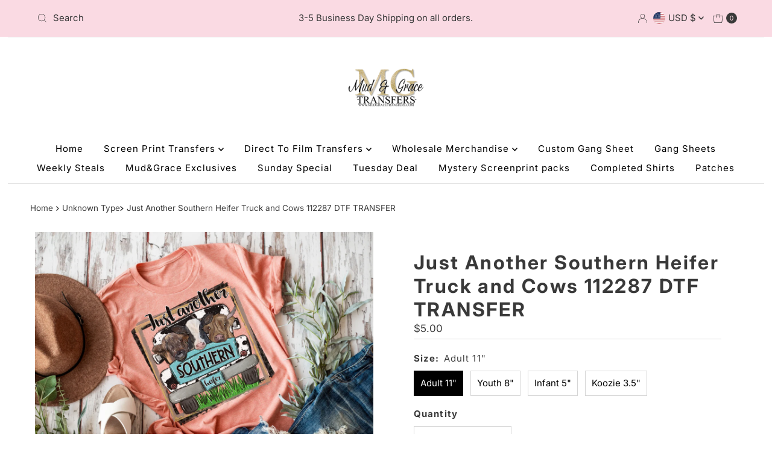

--- FILE ---
content_type: text/html; charset=utf-8
request_url: https://mudgracetransfers.com/products/just-another-southern-heifer-truck-and-cows-dtf-transfer?section_id=template--19661836943559__main&option_values=766066688199
body_size: 6214
content:
<div id="shopify-section-template--19661836943559__main" class="shopify-section"><div id="product-7489404534983"
  class="product__section prod-template--19661836943559__main row main__section"
  data-product-id="7489404534983"
  data-section-id="template--19661836943559__main"
  data-url="/products/just-another-southern-heifer-truck-and-cows-dtf-transfer"
  data-section-type="product-section"
  data-initial-variant="27931751743687"
>

  <script class="product-json" type="application/json">
  {
      "id": 7489404534983,
      "title": "Just Another Southern Heifer Truck and Cows 112287 DTF TRANSFER",
      "handle": "just-another-southern-heifer-truck-and-cows-dtf-transfer",
      "description": "\u003cspan\u003eDirect-to-Film (DTF) transfers are full-color heat-applied transfers for light and dark garments. No weeding or masking is required and DTF transfers can be applied to cotton, cotton\/poly blends, and even 100% polyester. Simply press and go! All you need is a heat press! DTF Transfer Application Instructions 1. Preheat the garment for 15 seconds to remove excess moisture. Let the garment cool before adding the transfer. 2. Place the transfer on the shirt white side down, image facing up. 3. Press at 325F for 15 seconds under very firm pressure. 4. Remove the garment from the press and let it stand until it is warm enough to peel. 5. Peel warm or cool. 6. Cover the image with parchment paper and press again for 15 seconds. You can use a Teflon sheet, butcher paper, or tissue paper. ***Please note: If the image does not come off completely, repress with the image in place, let it cool, and re-peel the film.\u003c\/span\u003e",
      "published_at": [41,36,17,30,12,2022,5,364,false,"EST"],
      "created_at": [0,16,19,19,9,2022,1,262,true,"EDT"],
      "vendor": "Mud \u0026 Grace Transfers",
      "type": "",
      "tags": ["Country DTF","cow","cow DTF","Direct to Film Transfers","DTF Prints","DTF Transfers","farm","heifer","Just Another Southern Heifer Truck and Cows DTF TRANSFER","Leopard","Mud and Grace","Ranch","Ready To Press","Shirt Transfer","Truck DTF","Western DTF"],
      "price": 200,
      "price_min": 200,
      "price_max": 500,
      "available": true,
      "unit_price_separator": "per",
      "price_varies": true,
      "compare_at_price": null,
      "compare_at_price_min": 0,
      "compare_at_price_max": 0,
      "compare_at_price_varies": false,
      "variants": [
        {
          "id": 42721251885255,
          "title": "Adult 11\"",
          "option1": "Adult 11\"",
          "option2": null,
          "option3": null,
          "sku": null,
          "featured_image": {
              "id": 35557706727623,
              "product_id": 35557706727623,
              "position": 1,
              "created_at": [41,36,17,30,12,2022,5,364,false,"EST"],
              "updated_at": [0,16,19,19,9,2022,1,262,true,"EDT"],
              "alt": "Just Another Southern Heifer Truck and Cows 112287 DTF TRANSFER",
              "width": 2000,
              "height": 1600,
              "src": "\/\/mudgracetransfers.com\/cdn\/shop\/products\/08.png?v=1663629380"
          },
          "available": true,
          "options": ["Adult 11\""],
          "price": 500,
          "unit_price_measurement": {
            "measured_type": null,
            "quantity_unit": null,
            "quantity_value": null,
            "reference_unit": null,
            "reference_value": null
          },
          "unit_price": null,
          "weight": 14,
          "weight_unit": "oz",
          "weight_in_unit": 0.5,
          "compare_at_price": null,
          "inventory_management": "shopify",
          "inventory_quantity": 9970,
          "inventory_policy": "deny",
          "barcode": null,
          "featured_media": {
            "alt": "Just Another Southern Heifer Truck and Cows 112287 DTF TRANSFER",
            "id": 27931739422919,
            "position": 1,
            "preview_image": {
              "aspect_ratio": 1.25,
              "height": 1600,
              "width": 2000
            }
          }
        },
      
        {
          "id": 42721251918023,
          "title": "Youth 8\"",
          "option1": "Youth 8\"",
          "option2": null,
          "option3": null,
          "sku": null,
          "featured_image": {
              "id": 35557718720711,
              "product_id": 35557718720711,
              "position": 2,
              "created_at": [41,36,17,30,12,2022,5,364,false,"EST"],
              "updated_at": [0,16,19,19,9,2022,1,262,true,"EDT"],
              "alt": "Just Another Southern Heifer Truck and Cows 112287 DTF TRANSFER",
              "width": 1440,
              "height": 1980,
              "src": "\/\/mudgracetransfers.com\/cdn\/shop\/products\/crew-neck-t-shirt-mockup-of-a-curly-haired-girl-at-a-studio-44368-r-el2_1.png?v=1663629629"
          },
          "available": true,
          "options": ["Youth 8\""],
          "price": 475,
          "unit_price_measurement": {
            "measured_type": null,
            "quantity_unit": null,
            "quantity_value": null,
            "reference_unit": null,
            "reference_value": null
          },
          "unit_price": null,
          "weight": 14,
          "weight_unit": "oz",
          "weight_in_unit": 0.5,
          "compare_at_price": null,
          "inventory_management": "shopify",
          "inventory_quantity": 10000,
          "inventory_policy": "deny",
          "barcode": null,
          "featured_media": {
            "alt": "Just Another Southern Heifer Truck and Cows 112287 DTF TRANSFER",
            "id": 27931751743687,
            "position": 2,
            "preview_image": {
              "aspect_ratio": 0.7272727272727273,
              "height": 1980,
              "width": 1440
            }
          }
        },
      
        {
          "id": 42721251950791,
          "title": "Infant 5\"",
          "option1": "Infant 5\"",
          "option2": null,
          "option3": null,
          "sku": null,
          "featured_image": {
              "id": null,
              "product_id": null,
              "position": null,
              "created_at": [41,36,17,30,12,2022,5,364,false,"EST"],
              "updated_at": [0,16,19,19,9,2022,1,262,true,"EDT"],
              "alt": null,
              "width": null,
              "height": null,
              "src": null
          },
          "available": true,
          "options": ["Infant 5\""],
          "price": 400,
          "unit_price_measurement": {
            "measured_type": null,
            "quantity_unit": null,
            "quantity_value": null,
            "reference_unit": null,
            "reference_value": null
          },
          "unit_price": null,
          "weight": 14,
          "weight_unit": "oz",
          "weight_in_unit": 0.5,
          "compare_at_price": null,
          "inventory_management": "shopify",
          "inventory_quantity": 9999,
          "inventory_policy": "deny",
          "barcode": null,
          "featured_media": {
            "alt": null,
            "id": null,
            "position": null,
            "preview_image": {
              "aspect_ratio": null,
              "height": null,
              "width": null
            }
          }
        },
      
        {
          "id": 42721251983559,
          "title": "Koozie 3.5\"",
          "option1": "Koozie 3.5\"",
          "option2": null,
          "option3": null,
          "sku": null,
          "featured_image": {
              "id": 35557733630151,
              "product_id": 35557733630151,
              "position": 3,
              "created_at": [41,36,17,30,12,2022,5,364,false,"EST"],
              "updated_at": [0,16,19,19,9,2022,1,262,true,"EDT"],
              "alt": "Just Another Southern Heifer Truck and Cows 112287 DTF TRANSFER",
              "width": 1920,
              "height": 1280,
              "src": "\/\/mudgracetransfers.com\/cdn\/shop\/products\/mockup-of-a-woman-holding-a-beer-in-a-koozie-29903.png?v=1663629889"
          },
          "available": true,
          "options": ["Koozie 3.5\""],
          "price": 200,
          "unit_price_measurement": {
            "measured_type": null,
            "quantity_unit": null,
            "quantity_value": null,
            "reference_unit": null,
            "reference_value": null
          },
          "unit_price": null,
          "weight": 14,
          "weight_unit": "oz",
          "weight_in_unit": 0.5,
          "compare_at_price": null,
          "inventory_management": "shopify",
          "inventory_quantity": 9997,
          "inventory_policy": "deny",
          "barcode": null,
          "featured_media": {
            "alt": "Just Another Southern Heifer Truck and Cows 112287 DTF TRANSFER",
            "id": 27931767341255,
            "position": 3,
            "preview_image": {
              "aspect_ratio": 1.5,
              "height": 1280,
              "width": 1920
            }
          }
        }
      ],
      "images": ["\/\/mudgracetransfers.com\/cdn\/shop\/products\/08.png?v=1663629380","\/\/mudgracetransfers.com\/cdn\/shop\/products\/crew-neck-t-shirt-mockup-of-a-curly-haired-girl-at-a-studio-44368-r-el2_1.png?v=1663629629","\/\/mudgracetransfers.com\/cdn\/shop\/products\/mockup-of-a-woman-holding-a-beer-in-a-koozie-29903.png?v=1663629889"],
      "featured_image": "\/\/mudgracetransfers.com\/cdn\/shop\/products\/08.png?v=1663629380",
      "featured_media": {"alt":null,"id":27931739422919,"position":1,"preview_image":{"aspect_ratio":1.25,"height":1600,"width":2000,"src":"\/\/mudgracetransfers.com\/cdn\/shop\/products\/08.png?v=1663629380"},"aspect_ratio":1.25,"height":1600,"media_type":"image","src":"\/\/mudgracetransfers.com\/cdn\/shop\/products\/08.png?v=1663629380","width":2000},
      "featured_media_id": 27931739422919,
      "options": ["Size"],
      "url": "\/products\/just-another-southern-heifer-truck-and-cows-dtf-transfer",
      "media": [
        {
          "alt": "Just Another Southern Heifer Truck and Cows 112287 DTF TRANSFER",
          "id": 27931739422919,
          "position": 1,
          "preview_image": {
            "aspect_ratio": 1.25,
            "height": 1600,
            "width": 2000
          },
          "aspect_ratio": 1.25,
          "height": 1600,
          "media_type": "image",
          "src": {"alt":null,"id":27931739422919,"position":1,"preview_image":{"aspect_ratio":1.25,"height":1600,"width":2000,"src":"\/\/mudgracetransfers.com\/cdn\/shop\/products\/08.png?v=1663629380"},"aspect_ratio":1.25,"height":1600,"media_type":"image","src":"\/\/mudgracetransfers.com\/cdn\/shop\/products\/08.png?v=1663629380","width":2000},
          "width": 2000
        },
    
        {
          "alt": "Just Another Southern Heifer Truck and Cows 112287 DTF TRANSFER",
          "id": 27931751743687,
          "position": 2,
          "preview_image": {
            "aspect_ratio": 0.7272727272727273,
            "height": 1980,
            "width": 1440
          },
          "aspect_ratio": 0.7272727272727273,
          "height": 1980,
          "media_type": "image",
          "src": {"alt":null,"id":27931751743687,"position":2,"preview_image":{"aspect_ratio":0.727,"height":1980,"width":1440,"src":"\/\/mudgracetransfers.com\/cdn\/shop\/products\/crew-neck-t-shirt-mockup-of-a-curly-haired-girl-at-a-studio-44368-r-el2_1.png?v=1663629629"},"aspect_ratio":0.727,"height":1980,"media_type":"image","src":"\/\/mudgracetransfers.com\/cdn\/shop\/products\/crew-neck-t-shirt-mockup-of-a-curly-haired-girl-at-a-studio-44368-r-el2_1.png?v=1663629629","width":1440},
          "width": 1440
        },
    
        {
          "alt": "Just Another Southern Heifer Truck and Cows 112287 DTF TRANSFER",
          "id": 27931767341255,
          "position": 3,
          "preview_image": {
            "aspect_ratio": 1.5,
            "height": 1280,
            "width": 1920
          },
          "aspect_ratio": 1.5,
          "height": 1280,
          "media_type": "image",
          "src": {"alt":null,"id":27931767341255,"position":3,"preview_image":{"aspect_ratio":1.5,"height":1280,"width":1920,"src":"\/\/mudgracetransfers.com\/cdn\/shop\/products\/mockup-of-a-woman-holding-a-beer-in-a-koozie-29903.png?v=1663629889"},"aspect_ratio":1.5,"height":1280,"media_type":"image","src":"\/\/mudgracetransfers.com\/cdn\/shop\/products\/mockup-of-a-woman-holding-a-beer-in-a-koozie-29903.png?v=1663629889","width":1920},
          "width": 1920
        }
    ]
  }
</script>



  

  <section class="product__section-container grid__wrapper">
    <div class="product__section-images product-7489404534983 span-6 sm-span-12 auto js-product-gallery"
          data-aos="fade-up"
          data-product-single-media-group data-gallery-config='
    {
      "thumbPosition": "bottom",
      "thumbsShown": 3,
      "clickToEnlarge": false,
      "enableVideoLooping": false,
      "navStyle": "arrows",
      "mainSlider": true,
      "thumbSlider": false,
      "productId": 7489404534983,
      "isQuick": false,
      "adaptiveHeight": false
    }
  '
          data-scroll-gallery>

            
              <div id="scroll-slider" class="product-main-images mobile-3 desktop-12 tablet-6 span-12">
  <ul class="product-image-container show-all carousel carousel-main js-carousel-main">
    
      

        <li class="image-slide carousel-cell product_image product-main-image js-product-image-item js-image-slide" data-image-id="27931739422919" data-slide-index="0" tabindex="-1">
          <div class="product-media-container product-media--27931739422919 image"
          data-product-single-media-wrapper
          
          
          
          data-thumbnail-id="product-template-27931739422919"
          data-media-id="product-template-27931739422919">
            
                <img src="//mudgracetransfers.com/cdn/shop/products/08.png?v=1663629380&amp;width=1200" alt="Just Another Southern Heifer Truck and Cows 112287 DTF TRANSFER" srcset="//mudgracetransfers.com/cdn/shop/products/08.png?v=1663629380&amp;width=200 200w, //mudgracetransfers.com/cdn/shop/products/08.png?v=1663629380&amp;width=300 300w, //mudgracetransfers.com/cdn/shop/products/08.png?v=1663629380&amp;width=400 400w, //mudgracetransfers.com/cdn/shop/products/08.png?v=1663629380&amp;width=500 500w, //mudgracetransfers.com/cdn/shop/products/08.png?v=1663629380&amp;width=600 600w, //mudgracetransfers.com/cdn/shop/products/08.png?v=1663629380&amp;width=700 700w, //mudgracetransfers.com/cdn/shop/products/08.png?v=1663629380&amp;width=800 800w, //mudgracetransfers.com/cdn/shop/products/08.png?v=1663629380&amp;width=1000 1000w, //mudgracetransfers.com/cdn/shop/products/08.png?v=1663629380&amp;width=1200 1200w" width="1200" height="960" loading="lazy" fetchpriority="auto" sizes="
          (min-width: 1601px) 2000px,
          (min-width: 768px) and (max-width: 1600px) 1200px,
          (max-width: 767px) 100vw, 900px
        " data-zoom-src="//mudgracetransfers.com/cdn/shop/products/08.png?v=1663629380&amp;width=2400" class="product__image" data-aspect-ratio="1.25" data-width="2000" data-height="1600">
                
              
          </div>
        </li>
      

        <li class="image-slide carousel-cell product_image product-main-image js-product-image-item js-image-slide" data-image-id="27931751743687" data-slide-index="1" tabindex="-1">
          <div class="product-media-container product-media--27931751743687 image"
          data-product-single-media-wrapper
          
          
          
          data-thumbnail-id="product-template-27931751743687"
          data-media-id="product-template-27931751743687">
            
                <img src="//mudgracetransfers.com/cdn/shop/products/crew-neck-t-shirt-mockup-of-a-curly-haired-girl-at-a-studio-44368-r-el2_1.png?v=1663629629&amp;width=1200" alt="Just Another Southern Heifer Truck and Cows 112287 DTF TRANSFER" srcset="//mudgracetransfers.com/cdn/shop/products/crew-neck-t-shirt-mockup-of-a-curly-haired-girl-at-a-studio-44368-r-el2_1.png?v=1663629629&amp;width=200 200w, //mudgracetransfers.com/cdn/shop/products/crew-neck-t-shirt-mockup-of-a-curly-haired-girl-at-a-studio-44368-r-el2_1.png?v=1663629629&amp;width=300 300w, //mudgracetransfers.com/cdn/shop/products/crew-neck-t-shirt-mockup-of-a-curly-haired-girl-at-a-studio-44368-r-el2_1.png?v=1663629629&amp;width=400 400w, //mudgracetransfers.com/cdn/shop/products/crew-neck-t-shirt-mockup-of-a-curly-haired-girl-at-a-studio-44368-r-el2_1.png?v=1663629629&amp;width=500 500w, //mudgracetransfers.com/cdn/shop/products/crew-neck-t-shirt-mockup-of-a-curly-haired-girl-at-a-studio-44368-r-el2_1.png?v=1663629629&amp;width=600 600w, //mudgracetransfers.com/cdn/shop/products/crew-neck-t-shirt-mockup-of-a-curly-haired-girl-at-a-studio-44368-r-el2_1.png?v=1663629629&amp;width=700 700w, //mudgracetransfers.com/cdn/shop/products/crew-neck-t-shirt-mockup-of-a-curly-haired-girl-at-a-studio-44368-r-el2_1.png?v=1663629629&amp;width=800 800w, //mudgracetransfers.com/cdn/shop/products/crew-neck-t-shirt-mockup-of-a-curly-haired-girl-at-a-studio-44368-r-el2_1.png?v=1663629629&amp;width=1000 1000w, //mudgracetransfers.com/cdn/shop/products/crew-neck-t-shirt-mockup-of-a-curly-haired-girl-at-a-studio-44368-r-el2_1.png?v=1663629629&amp;width=1200 1200w" width="1200" height="1650" loading="lazy" fetchpriority="auto" sizes="
          (min-width: 1601px) 2000px,
          (min-width: 768px) and (max-width: 1600px) 1200px,
          (max-width: 767px) 100vw, 900px
        " data-zoom-src="//mudgracetransfers.com/cdn/shop/products/crew-neck-t-shirt-mockup-of-a-curly-haired-girl-at-a-studio-44368-r-el2_1.png?v=1663629629&amp;width=2400" class="product__image" data-aspect-ratio="0.7272727272727273" data-width="1440" data-height="1980">
                
              
          </div>
        </li>
      

        <li class="image-slide carousel-cell product_image product-main-image js-product-image-item js-image-slide" data-image-id="27931767341255" data-slide-index="2" tabindex="-1">
          <div class="product-media-container product-media--27931767341255 image"
          data-product-single-media-wrapper
          
          
          
          data-thumbnail-id="product-template-27931767341255"
          data-media-id="product-template-27931767341255">
            
                <img src="//mudgracetransfers.com/cdn/shop/products/mockup-of-a-woman-holding-a-beer-in-a-koozie-29903.png?v=1663629889&amp;width=1200" alt="Just Another Southern Heifer Truck and Cows 112287 DTF TRANSFER" srcset="//mudgracetransfers.com/cdn/shop/products/mockup-of-a-woman-holding-a-beer-in-a-koozie-29903.png?v=1663629889&amp;width=200 200w, //mudgracetransfers.com/cdn/shop/products/mockup-of-a-woman-holding-a-beer-in-a-koozie-29903.png?v=1663629889&amp;width=300 300w, //mudgracetransfers.com/cdn/shop/products/mockup-of-a-woman-holding-a-beer-in-a-koozie-29903.png?v=1663629889&amp;width=400 400w, //mudgracetransfers.com/cdn/shop/products/mockup-of-a-woman-holding-a-beer-in-a-koozie-29903.png?v=1663629889&amp;width=500 500w, //mudgracetransfers.com/cdn/shop/products/mockup-of-a-woman-holding-a-beer-in-a-koozie-29903.png?v=1663629889&amp;width=600 600w, //mudgracetransfers.com/cdn/shop/products/mockup-of-a-woman-holding-a-beer-in-a-koozie-29903.png?v=1663629889&amp;width=700 700w, //mudgracetransfers.com/cdn/shop/products/mockup-of-a-woman-holding-a-beer-in-a-koozie-29903.png?v=1663629889&amp;width=800 800w, //mudgracetransfers.com/cdn/shop/products/mockup-of-a-woman-holding-a-beer-in-a-koozie-29903.png?v=1663629889&amp;width=1000 1000w, //mudgracetransfers.com/cdn/shop/products/mockup-of-a-woman-holding-a-beer-in-a-koozie-29903.png?v=1663629889&amp;width=1200 1200w" width="1200" height="800" loading="lazy" fetchpriority="auto" sizes="
          (min-width: 1601px) 2000px,
          (min-width: 768px) and (max-width: 1600px) 1200px,
          (max-width: 767px) 100vw, 900px
        " data-zoom-src="//mudgracetransfers.com/cdn/shop/products/mockup-of-a-woman-holding-a-beer-in-a-koozie-29903.png?v=1663629889&amp;width=2400" class="product__image" data-aspect-ratio="1.5" data-width="1920" data-height="1280">
                
              
          </div>
        </li>
      
    
  </ul>
  
</div>

            
    </div>

    <div class="product__section-contentWrapper span-6 sm-span-12 auto" >
      <div class="product__section-content is_sticky ">

        

        

        

                <div class="product__section-content__block product__section-content__block--title" >

                  

  <h1 class="product__section-title product-title">Just Another Southern Heifer Truck and Cows 112287 DTF TRANSFER</h1>


                </div>

              <div class="product__section-content__block product__section-content__block--price" >

                  <!-- price -->
                  
<div id="product-price" class="price
  
  
  "
  data-price
><div class="price__pricing-group">
    <dl class="price__regular">
      <dt>
        <span class="visually-hidden visually-hidden--inline">Regular Price</span>
      </dt>
      <dd>
        <span class="price-item price-item--regular" data-regular-price>
          $4.75
        </span>
      </dd>
    </dl>
    <dl class="price__sale">
      <dt>
        <span class="visually-hidden visually-hidden--inline">Sale Price</span>
      </dt>
      <dd>
        <span class="price-item price-item--sale" data-sale-price>
          $4.75
        </span>
      </dd>
      <dt>
        <span class="visually-hidden visually-hidden--inline">Regular Price</span>
      </dt>
      <dd>
        <span class="price-item price-item--regular" data-regular-price>
          
        </span>
      </dd>
    </dl>
    <div class="price__badges">
      <span class="price__badge price__badge--sale" aria-hidden="true">
        <span>Sale</span>
      </span>
      <span class="price__badge price__badge--sold-out">
        <span>Sold Out</span>
      </span>
    </div>
  </div>
  <dl class="price__unit">
    <dt>
      <span class="visually-hidden visually-hidden--inline">Unit Price</span>
    </dt>
    <dd class="price-unit-price"><span data-unit-price></span><span aria-hidden="true">/</span><span class="visually-hidden">per&nbsp;</span><span data-unit-price-base-unit></span></dd>
  </dl>
</div>


                  <!-- SPI form --><form method="post" action="/cart/add" id="product-form-installment" accept-charset="UTF-8" class="shopify-product-form" enctype="multipart/form-data"><input type="hidden" name="form_type" value="product" /><input type="hidden" name="utf8" value="✓" /><input type="hidden" name="id" value="42721251918023">
                    <select style="display:none;" name='id'>
                      
                        <option value="42721251885255" ></option>
                      
                        <option value="42721251918023" selected="selected"></option>
                      
                        <option value="42721251950791" ></option>
                      
                        <option value="42721251983559" ></option>
                      
                    </select>
                    <div class="spi-banner">
                      
                    </div><!-- /#spi-banner --><input type="hidden" name="product-id" value="7489404534983" /><input type="hidden" name="section-id" value="template--19661836943559__main" /></form></div>

              

                



  <script type="application/json" data-selected-variant>
    {
      "id": 42721251918023,
      "title": "Youth 8\"",
      "sku": null,
      "available": true,
      "option1": "Youth 8\"",
      "option2": null,
      "option3": null,
      "price": 475,
      "compare_at_price": null,
      "featured_media": {"alt":null,"id":27931751743687,"position":2,"preview_image":{"aspect_ratio":0.727,"height":1980,"width":1440,"src":"\/\/mudgracetransfers.com\/cdn\/shop\/products\/crew-neck-t-shirt-mockup-of-a-curly-haired-girl-at-a-studio-44368-r-el2_1.png?v=1663629629"},"aspect_ratio":0.727,"height":1980,"media_type":"image","src":"\/\/mudgracetransfers.com\/cdn\/shop\/products\/crew-neck-t-shirt-mockup-of-a-curly-haired-girl-at-a-studio-44368-r-el2_1.png?v=1663629629","width":1440},
      "inventory_management": "shopify",
      "inventory_policy": "deny",
      "inventory_quantity": 10000,
      "requires_shipping": true,
      "taxable": true,
      "featured_image": {
          "id": 35557718720711,
          "product_id": 35557718720711,
          "position": 2,
          "created_at": [41,36,17,30,12,2022,5,364,false,"EST"],
          "updated_at": [0,16,19,19,9,2022,1,262,true,"EDT"],
          "alt": "Just Another Southern Heifer Truck and Cows 112287 DTF TRANSFER",
          "width": 1440,
          "height": 1980,
          "src": "\/\/mudgracetransfers.com\/cdn\/shop\/products\/crew-neck-t-shirt-mockup-of-a-curly-haired-girl-at-a-studio-44368-r-el2_1.png?v=1663629629"
      },
      "options": ["Youth 8\""],
      "weight": 14,
      "barcode": null,
      "requires_selling_plan": false
    }
  </script>

<div class="product__section-content__block product__section-content__block--variant_picker" >
  <form method="post" action="/cart/add" id="product-form-template--19661836943559__main" accept-charset="UTF-8" class="product_form" enctype="multipart/form-data" data-product-form="
    {
      &quot;money_format&quot;: &quot;${{amount}}&quot;,
       &quot;enable_history&quot;: true,
       &quot;sold_out&quot;: &quot;Sold Out&quot;,
       &quot;button&quot;: &quot;Add to Cart&quot;,
       &quot;unavailable&quot;: &quot;Unavailable&quot;,
       &quot;only_left&quot;: {
         &quot;one&quot;: &quot;Only {{ count }} left!&quot;,
         &quot;other&quot;: &quot;Only {{ count }} left!&quot;
       },
       &quot;quickview&quot;: false,
       &quot;featured_product&quot;: false,
       &quot;swatches&quot;: &quot;swatches&quot;
    }
  " data-product-id="7489404534983"><input type="hidden" name="form_type" value="product" /><input type="hidden" name="utf8" value="✓" />
<div 
          class="product__variants-swatches mt4 mb6 no-js-hidden" 
          data-section="template--19661836943559__main"
          data-section-id="template--19661836943559__main"
          data-url="/products/just-another-southern-heifer-truck-and-cows-dtf-transfer"
          data-selected-variant-id="42721251918023"
        >
          
            <div
  class="swatches__container js-variant-selector"
  data-option-index="1"
  data-other-options="["option2","option3"]"
>
  
    
  

  <p class="swatches__option-name h5"><strong>Size:</strong> <span id="selected-option-1" class="swatches__option-value">Youth 8"</span></p>

  
<!-- Checking Availability --><!-- Building Variant Image -->

    

    

    
      
      <div class="swatches__swatch--regular swatch-element  js-swatch-element">
        
      <input type="radio" id="template--19661836943559__main-size-0"
          class="swatches__form--input"
          name="size"
          value="Adult 11&quot;"
          form="product-form-template--19661836943559__main"
          data-position="1"
          data-option-value-id="766066655431"
          >
    

        <label class="swatches__form--label" for="template--19661836943559__main-size-0" tabindex="0">
          Adult 11"
        </label>
      </div>
    
    
  
<!-- Checking Availability --><!-- Building Variant Image -->

    

    

    
      
      <div class="swatches__swatch--regular swatch-element  js-swatch-element">
        
      <input type="radio" id="template--19661836943559__main-size-1"
          class="swatches__form--input"
          name="size"
          value="Youth 8&quot;"
          form="product-form-template--19661836943559__main"
          data-position="1"
          data-option-value-id="766066688199"
          checked="checked">
    

        <label class="swatches__form--label" for="template--19661836943559__main-size-1" tabindex="0">
          Youth 8"
        </label>
      </div>
    
    
  
<!-- Checking Availability --><!-- Building Variant Image -->

    

    

    
      
      <div class="swatches__swatch--regular swatch-element  js-swatch-element">
        
      <input type="radio" id="template--19661836943559__main-size-2"
          class="swatches__form--input"
          name="size"
          value="Infant 5&quot;"
          form="product-form-template--19661836943559__main"
          data-position="1"
          data-option-value-id="766066720967"
          >
    

        <label class="swatches__form--label" for="template--19661836943559__main-size-2" tabindex="0">
          Infant 5"
        </label>
      </div>
    
    
  
<!-- Checking Availability --><!-- Building Variant Image -->

    

    

    
      
      <div class="swatches__swatch--regular swatch-element  js-swatch-element">
        
      <input type="radio" id="template--19661836943559__main-size-3"
          class="swatches__form--input"
          name="size"
          value="Koozie 3.5&quot;"
          form="product-form-template--19661836943559__main"
          data-position="1"
          data-option-value-id="766066753735"
          >
    

        <label class="swatches__form--label" for="template--19661836943559__main-size-3" tabindex="0">
          Koozie 3.5"
        </label>
      </div>
    
    
  
</div>

          
        </div><input 
      class="formVariantId" 
      name="" 
      type="hidden" 
      value="42721251918023"
    >
  <input type="hidden" name="product-id" value="7489404534983" /><input type="hidden" name="section-id" value="template--19661836943559__main" /></form>
</div>

              
                <div class="product__section-content__block product__section-content__block--stock_levels" >
                  



  <div
    id="variant-stock-levels--template--19661836943559__main"
    class="variant-stock-levels js-variant-stock-levels variant-stock-levels--template--19661836943559__main visually-hidden no-js-hidden"
    data-stock-level-threshold="4"
  >
    <div class="variant-stock-levels__inner">
      <div class="pulse__icon"></div>
      <span class="js-variant-stock-levels__message">
        
        Only 10000 left!
        
      </span>
    </div>
    <style>
      #variant-stock-levels--template--19661836943559__main .pulse__icon {
        --pulse-color: #ffb042;
      }
    </style>
  </div><!-- /#variant-stock-levels -->

<style>
  /* ---- variant stock levels ---- */

  .variant-stock-levels__inner {
    display: flex;
    flex-direction: row;
    align-items: center;
  }
  .variant-stock-levels__svg {
    margin-right: 5px;
    min-width: 30px;
  }
  .variant-stock-levels {
    margin-bottom: 10px;
  }

  .pulse__icon {
    border-radius: 50%;
    margin: 0 12px 0 2px;
    height: 15px;
    width: 15px;
    background: var(--pulse-color, rgba(255, 177, 66, 1));
    box-shadow: 0 0 0 0 var(--pulse-color, rgba(255, 177, 66, 1));
    transform: scale(1);
    animation: pulse 2s infinite;
  }

  @keyframes pulse {
    0% {
      transform: scale(0.95);
      box-shadow: 0 0 0 0 rgba(255, 177, 66, 0.7);
    }

    70% {
      transform: scale(1);
      box-shadow: 0 0 0 10px rgba(255, 177, 66, 0);
    }

    100% {
      transform: scale(0.95);
      box-shadow: 0 0 0 0 rgba(255, 177, 66, 0);
    }
  }

  @media screen and (max-width: 740px) {
    .variant-stock-levels__inner,
    .product-blocks__inner {
        justify-content: flex-start;
    }
  }
</style>

                </div>


              <div class="product__section-content__block product__section-content__block--quantity" data-product-qty >

                    <form method="post" action="/cart/add" id="product-form-template--19661836943559__main" accept-charset="UTF-8" class="product_form" enctype="multipart/form-data" data-product-form="
    {
      &quot;money_format&quot;: &quot;${{amount}}&quot;,
       &quot;enable_history&quot;: true,
       &quot;sold_out&quot;: &quot;Sold Out&quot;,
       &quot;button&quot;: &quot;Add to Cart&quot;,
       &quot;unavailable&quot;: &quot;Unavailable&quot;,
       &quot;only_left&quot;: {
         &quot;one&quot;: &quot;Only {{ count }} left!&quot;,
         &quot;other&quot;: &quot;Only {{ count }} left!&quot;
       },
       &quot;quickview&quot;: false,
       &quot;featured_product&quot;: false,
       &quot;swatches&quot;: &quot;swatches&quot;
    }
  " data-product-id="7489404534983"><input type="hidden" name="form_type" value="product" /><input type="hidden" name="utf8" value="✓" />

                    
<div class="qty-selection">
  <label class="h5" for="quantity-7489404534983"><strong>Quantity</strong></label>
  <div class="quantity__wrapper">
    <button
      class="down quantity-control-down"
      tabindex="0"
      aria-label="Decrease quantity for Just Another Southern Heifer Truck and Cows 112287 DTF TRANSFER"
      type="button">-</button>
      <input id="quantity-7489404534983" min="1" type="text" name="quantity" class="product-qty quantity js-qty-input" value="1" />
    <button
      class="up quantity-control-up"
      tabindex="0"
      aria-label="Increase quantity for Just Another Southern Heifer Truck and Cows 112287 DTF TRANSFER"
      type="button">+</button>
  </div>
</div>


                    <input class="formVariantId"
                      name=""
                      type="hidden"
                      value="42721251918023">

                    <input type="hidden" name="product-id" value="7489404534983" /><input type="hidden" name="section-id" value="template--19661836943559__main" /></form>
                </div><div class="product__section-content__block product__section-content__block--buttons" >

                  <form method="post" action="/cart/add" id="product-form-buttons-template--19661836943559__main" accept-charset="UTF-8" class="product_form js-prod-form-submit" enctype="multipart/form-data" data-product-id="7489404534983"><input type="hidden" name="form_type" value="product" /><input type="hidden" name="utf8" value="✓" />

                    <input class="formQty" type="hidden" name="quantity" value="1" />
                    <input class="formVariantId" name="id" type="hidden" value="42721251918023">

                    <div class="product-add">

                      <div class="note note-success mt3 js-added-msg" style="display: none">
                        <div class="flex--note_wrapper">
                          <span>Added to Cart</span><span><a class="underline" href="/cart">View Cart</a> or <a class="underline" href="/collections/all">Continue Shopping</a>.</span>
                        </div>
                      </div>
                      <div class="note note-error js-error-msg" style="display: none">
                        <div class="flex--note_wrapper">
                          <span>Cart Error</span><span>Some items became unavailable. Update the quantity and try again.</span>
                        </div>
                      </div>
                      <input id="addToCart" type="submit" name="button" class="product__add-button add clearfix AddtoCart js-ajax-submit " value="Add to Cart"  />

                      
                    </div>
                    <p class="product__add-msg add-to-cart-msg"></p>
                    <input type="hidden" name="product-id" value="7489404534983" /><input type="hidden" name="section-id" value="template--19661836943559__main" /></form>
                </div><div class="product__section-content__block product__section-content__block--product_description" >
                  
                  <div class="product__section--desc rte">
                    
          

<div class="rte">
    
    
    <span>Direct-to-Film (DTF) transfers are full-color heat-applied transfers for light and dark garments. No weeding or masking is required and DTF transfers can be applied to cotton, cotton/poly blends, and even 100% polyester. Simply press and go! All you need is a heat press! DTF Transfer Application Instructions 1. Preheat the garment for 15 seconds to remove excess moisture. Let the garment cool before adding the transfer. 2. Place the transfer on the shirt white side down, image facing up. 3. Press at 325F for 15 seconds under very firm pressure. 4. Remove the garment from the press and let it stand until it is warm enough to peel. 5. Peel warm or cool. 6. Cover the image with parchment paper and press again for 15 seconds. You can use a Teflon sheet, butcher paper, or tissue paper. ***Please note: If the image does not come off completely, repress with the image in place, let it cool, and re-peel the film.</span>
    
    
  </div>
        
                  </div>
                </div></div>
    </div>
  </section>

  <style media="screen">
    
      :root {
        --color-body: #ffffff;
      }
      .product__section-content {
        background: #ffffff;
      }
    
    /* Media Gallery */
    
      div#thumbnails {
        margin-top: 10px;
      }
      #slider .flickity-button.flickity-prev-next-button.next {
        top: 50%;
        right: 10px;
        left: unset;
        transform: translateY(-50%);
      }
      #slider .flickity-prev-next-button, #scroll-slider .flickity-prev-next-button {
        top: 50%;
        transform: translateY(-50%);
      }
    
    
      @media (min-width: 980px) {
        .product-main-images {
          margin-bottom: -20px! important;
        }
      }
    
    .product__section-content {
      border-color: #ffffff;
    }


    
      .product__section-images,
      .product__section-contentWrapper,
      .product__section-lowerDescription {
        -webkit-animation: fadein 3s; /* Safari, Chrome and Opera > 12.1 */
         -moz-animation: fadein 3s; /* Firefox < 16 */
          -ms-animation: fadein 3s; /* Internet Explorer */
           -o-animation: fadein 3s; /* Opera < 12.1 */
              animation: fadein 3s;
      }
      .videoWrapper iframe {
        min-height: 400px;
      }
    

    .product .rte-tab ul.tabbed li label,
    .product .rte-tab section div.tabbed-block {
      border-color: var(--dotted-color);
    }
    @media screen and (min-width: 741px) and (max-width: 980px ) {
      .swatch {
          text-align: left;
      }
      .product-add {
          text-align: left;
      }
    }
  </style>
</div>
<script type="application/json" id="ModelJson-template--19661836943559__main">
  []
</script>

</div>

--- FILE ---
content_type: text/html; charset=utf-8
request_url: https://mudgracetransfers.com/products/just-another-southern-heifer-truck-and-cows-dtf-transfer?section_id=template--19661836943559__main&option_values=766066720967
body_size: 5919
content:
<div id="shopify-section-template--19661836943559__main" class="shopify-section"><div id="product-7489404534983"
  class="product__section prod-template--19661836943559__main row main__section"
  data-product-id="7489404534983"
  data-section-id="template--19661836943559__main"
  data-url="/products/just-another-southern-heifer-truck-and-cows-dtf-transfer"
  data-section-type="product-section"
  data-initial-variant=""
>

  <script class="product-json" type="application/json">
  {
      "id": 7489404534983,
      "title": "Just Another Southern Heifer Truck and Cows 112287 DTF TRANSFER",
      "handle": "just-another-southern-heifer-truck-and-cows-dtf-transfer",
      "description": "\u003cspan\u003eDirect-to-Film (DTF) transfers are full-color heat-applied transfers for light and dark garments. No weeding or masking is required and DTF transfers can be applied to cotton, cotton\/poly blends, and even 100% polyester. Simply press and go! All you need is a heat press! DTF Transfer Application Instructions 1. Preheat the garment for 15 seconds to remove excess moisture. Let the garment cool before adding the transfer. 2. Place the transfer on the shirt white side down, image facing up. 3. Press at 325F for 15 seconds under very firm pressure. 4. Remove the garment from the press and let it stand until it is warm enough to peel. 5. Peel warm or cool. 6. Cover the image with parchment paper and press again for 15 seconds. You can use a Teflon sheet, butcher paper, or tissue paper. ***Please note: If the image does not come off completely, repress with the image in place, let it cool, and re-peel the film.\u003c\/span\u003e",
      "published_at": [41,36,17,30,12,2022,5,364,false,"EST"],
      "created_at": [0,16,19,19,9,2022,1,262,true,"EDT"],
      "vendor": "Mud \u0026 Grace Transfers",
      "type": "",
      "tags": ["Country DTF","cow","cow DTF","Direct to Film Transfers","DTF Prints","DTF Transfers","farm","heifer","Just Another Southern Heifer Truck and Cows DTF TRANSFER","Leopard","Mud and Grace","Ranch","Ready To Press","Shirt Transfer","Truck DTF","Western DTF"],
      "price": 200,
      "price_min": 200,
      "price_max": 500,
      "available": true,
      "unit_price_separator": "per",
      "price_varies": true,
      "compare_at_price": null,
      "compare_at_price_min": 0,
      "compare_at_price_max": 0,
      "compare_at_price_varies": false,
      "variants": [
        {
          "id": 42721251885255,
          "title": "Adult 11\"",
          "option1": "Adult 11\"",
          "option2": null,
          "option3": null,
          "sku": null,
          "featured_image": {
              "id": 35557706727623,
              "product_id": 35557706727623,
              "position": 1,
              "created_at": [41,36,17,30,12,2022,5,364,false,"EST"],
              "updated_at": [0,16,19,19,9,2022,1,262,true,"EDT"],
              "alt": "Just Another Southern Heifer Truck and Cows 112287 DTF TRANSFER",
              "width": 2000,
              "height": 1600,
              "src": "\/\/mudgracetransfers.com\/cdn\/shop\/products\/08.png?v=1663629380"
          },
          "available": true,
          "options": ["Adult 11\""],
          "price": 500,
          "unit_price_measurement": {
            "measured_type": null,
            "quantity_unit": null,
            "quantity_value": null,
            "reference_unit": null,
            "reference_value": null
          },
          "unit_price": null,
          "weight": 14,
          "weight_unit": "oz",
          "weight_in_unit": 0.5,
          "compare_at_price": null,
          "inventory_management": "shopify",
          "inventory_quantity": 9970,
          "inventory_policy": "deny",
          "barcode": null,
          "featured_media": {
            "alt": "Just Another Southern Heifer Truck and Cows 112287 DTF TRANSFER",
            "id": 27931739422919,
            "position": 1,
            "preview_image": {
              "aspect_ratio": 1.25,
              "height": 1600,
              "width": 2000
            }
          }
        },
      
        {
          "id": 42721251918023,
          "title": "Youth 8\"",
          "option1": "Youth 8\"",
          "option2": null,
          "option3": null,
          "sku": null,
          "featured_image": {
              "id": 35557718720711,
              "product_id": 35557718720711,
              "position": 2,
              "created_at": [41,36,17,30,12,2022,5,364,false,"EST"],
              "updated_at": [0,16,19,19,9,2022,1,262,true,"EDT"],
              "alt": "Just Another Southern Heifer Truck and Cows 112287 DTF TRANSFER",
              "width": 1440,
              "height": 1980,
              "src": "\/\/mudgracetransfers.com\/cdn\/shop\/products\/crew-neck-t-shirt-mockup-of-a-curly-haired-girl-at-a-studio-44368-r-el2_1.png?v=1663629629"
          },
          "available": true,
          "options": ["Youth 8\""],
          "price": 475,
          "unit_price_measurement": {
            "measured_type": null,
            "quantity_unit": null,
            "quantity_value": null,
            "reference_unit": null,
            "reference_value": null
          },
          "unit_price": null,
          "weight": 14,
          "weight_unit": "oz",
          "weight_in_unit": 0.5,
          "compare_at_price": null,
          "inventory_management": "shopify",
          "inventory_quantity": 10000,
          "inventory_policy": "deny",
          "barcode": null,
          "featured_media": {
            "alt": "Just Another Southern Heifer Truck and Cows 112287 DTF TRANSFER",
            "id": 27931751743687,
            "position": 2,
            "preview_image": {
              "aspect_ratio": 0.7272727272727273,
              "height": 1980,
              "width": 1440
            }
          }
        },
      
        {
          "id": 42721251950791,
          "title": "Infant 5\"",
          "option1": "Infant 5\"",
          "option2": null,
          "option3": null,
          "sku": null,
          "featured_image": {
              "id": null,
              "product_id": null,
              "position": null,
              "created_at": [41,36,17,30,12,2022,5,364,false,"EST"],
              "updated_at": [0,16,19,19,9,2022,1,262,true,"EDT"],
              "alt": null,
              "width": null,
              "height": null,
              "src": null
          },
          "available": true,
          "options": ["Infant 5\""],
          "price": 400,
          "unit_price_measurement": {
            "measured_type": null,
            "quantity_unit": null,
            "quantity_value": null,
            "reference_unit": null,
            "reference_value": null
          },
          "unit_price": null,
          "weight": 14,
          "weight_unit": "oz",
          "weight_in_unit": 0.5,
          "compare_at_price": null,
          "inventory_management": "shopify",
          "inventory_quantity": 9999,
          "inventory_policy": "deny",
          "barcode": null,
          "featured_media": {
            "alt": null,
            "id": null,
            "position": null,
            "preview_image": {
              "aspect_ratio": null,
              "height": null,
              "width": null
            }
          }
        },
      
        {
          "id": 42721251983559,
          "title": "Koozie 3.5\"",
          "option1": "Koozie 3.5\"",
          "option2": null,
          "option3": null,
          "sku": null,
          "featured_image": {
              "id": 35557733630151,
              "product_id": 35557733630151,
              "position": 3,
              "created_at": [41,36,17,30,12,2022,5,364,false,"EST"],
              "updated_at": [0,16,19,19,9,2022,1,262,true,"EDT"],
              "alt": "Just Another Southern Heifer Truck and Cows 112287 DTF TRANSFER",
              "width": 1920,
              "height": 1280,
              "src": "\/\/mudgracetransfers.com\/cdn\/shop\/products\/mockup-of-a-woman-holding-a-beer-in-a-koozie-29903.png?v=1663629889"
          },
          "available": true,
          "options": ["Koozie 3.5\""],
          "price": 200,
          "unit_price_measurement": {
            "measured_type": null,
            "quantity_unit": null,
            "quantity_value": null,
            "reference_unit": null,
            "reference_value": null
          },
          "unit_price": null,
          "weight": 14,
          "weight_unit": "oz",
          "weight_in_unit": 0.5,
          "compare_at_price": null,
          "inventory_management": "shopify",
          "inventory_quantity": 9997,
          "inventory_policy": "deny",
          "barcode": null,
          "featured_media": {
            "alt": "Just Another Southern Heifer Truck and Cows 112287 DTF TRANSFER",
            "id": 27931767341255,
            "position": 3,
            "preview_image": {
              "aspect_ratio": 1.5,
              "height": 1280,
              "width": 1920
            }
          }
        }
      ],
      "images": ["\/\/mudgracetransfers.com\/cdn\/shop\/products\/08.png?v=1663629380","\/\/mudgracetransfers.com\/cdn\/shop\/products\/crew-neck-t-shirt-mockup-of-a-curly-haired-girl-at-a-studio-44368-r-el2_1.png?v=1663629629","\/\/mudgracetransfers.com\/cdn\/shop\/products\/mockup-of-a-woman-holding-a-beer-in-a-koozie-29903.png?v=1663629889"],
      "featured_image": "\/\/mudgracetransfers.com\/cdn\/shop\/products\/08.png?v=1663629380",
      "featured_media": {"alt":null,"id":27931739422919,"position":1,"preview_image":{"aspect_ratio":1.25,"height":1600,"width":2000,"src":"\/\/mudgracetransfers.com\/cdn\/shop\/products\/08.png?v=1663629380"},"aspect_ratio":1.25,"height":1600,"media_type":"image","src":"\/\/mudgracetransfers.com\/cdn\/shop\/products\/08.png?v=1663629380","width":2000},
      "featured_media_id": 27931739422919,
      "options": ["Size"],
      "url": "\/products\/just-another-southern-heifer-truck-and-cows-dtf-transfer",
      "media": [
        {
          "alt": "Just Another Southern Heifer Truck and Cows 112287 DTF TRANSFER",
          "id": 27931739422919,
          "position": 1,
          "preview_image": {
            "aspect_ratio": 1.25,
            "height": 1600,
            "width": 2000
          },
          "aspect_ratio": 1.25,
          "height": 1600,
          "media_type": "image",
          "src": {"alt":null,"id":27931739422919,"position":1,"preview_image":{"aspect_ratio":1.25,"height":1600,"width":2000,"src":"\/\/mudgracetransfers.com\/cdn\/shop\/products\/08.png?v=1663629380"},"aspect_ratio":1.25,"height":1600,"media_type":"image","src":"\/\/mudgracetransfers.com\/cdn\/shop\/products\/08.png?v=1663629380","width":2000},
          "width": 2000
        },
    
        {
          "alt": "Just Another Southern Heifer Truck and Cows 112287 DTF TRANSFER",
          "id": 27931751743687,
          "position": 2,
          "preview_image": {
            "aspect_ratio": 0.7272727272727273,
            "height": 1980,
            "width": 1440
          },
          "aspect_ratio": 0.7272727272727273,
          "height": 1980,
          "media_type": "image",
          "src": {"alt":null,"id":27931751743687,"position":2,"preview_image":{"aspect_ratio":0.727,"height":1980,"width":1440,"src":"\/\/mudgracetransfers.com\/cdn\/shop\/products\/crew-neck-t-shirt-mockup-of-a-curly-haired-girl-at-a-studio-44368-r-el2_1.png?v=1663629629"},"aspect_ratio":0.727,"height":1980,"media_type":"image","src":"\/\/mudgracetransfers.com\/cdn\/shop\/products\/crew-neck-t-shirt-mockup-of-a-curly-haired-girl-at-a-studio-44368-r-el2_1.png?v=1663629629","width":1440},
          "width": 1440
        },
    
        {
          "alt": "Just Another Southern Heifer Truck and Cows 112287 DTF TRANSFER",
          "id": 27931767341255,
          "position": 3,
          "preview_image": {
            "aspect_ratio": 1.5,
            "height": 1280,
            "width": 1920
          },
          "aspect_ratio": 1.5,
          "height": 1280,
          "media_type": "image",
          "src": {"alt":null,"id":27931767341255,"position":3,"preview_image":{"aspect_ratio":1.5,"height":1280,"width":1920,"src":"\/\/mudgracetransfers.com\/cdn\/shop\/products\/mockup-of-a-woman-holding-a-beer-in-a-koozie-29903.png?v=1663629889"},"aspect_ratio":1.5,"height":1280,"media_type":"image","src":"\/\/mudgracetransfers.com\/cdn\/shop\/products\/mockup-of-a-woman-holding-a-beer-in-a-koozie-29903.png?v=1663629889","width":1920},
          "width": 1920
        }
    ]
  }
</script>



  

  <section class="product__section-container grid__wrapper">
    <div class="product__section-images product-7489404534983 span-6 sm-span-12 auto js-product-gallery"
          data-aos="fade-up"
          data-product-single-media-group data-gallery-config='
    {
      "thumbPosition": "bottom",
      "thumbsShown": 3,
      "clickToEnlarge": false,
      "enableVideoLooping": false,
      "navStyle": "arrows",
      "mainSlider": true,
      "thumbSlider": false,
      "productId": 7489404534983,
      "isQuick": false,
      "adaptiveHeight": false
    }
  '
          data-scroll-gallery>

            
              <div id="scroll-slider" class="product-main-images mobile-3 desktop-12 tablet-6 span-12">
  <ul class="product-image-container show-all carousel carousel-main js-carousel-main">
    
      

        <li class="image-slide carousel-cell product_image product-main-image js-product-image-item js-image-slide" data-image-id="27931739422919" data-slide-index="0" tabindex="-1">
          <div class="product-media-container product-media--27931739422919 image"
          data-product-single-media-wrapper
          
          
          
          data-thumbnail-id="product-template-27931739422919"
          data-media-id="product-template-27931739422919">
            
                <img src="//mudgracetransfers.com/cdn/shop/products/08.png?v=1663629380&amp;width=1200" alt="Just Another Southern Heifer Truck and Cows 112287 DTF TRANSFER" srcset="//mudgracetransfers.com/cdn/shop/products/08.png?v=1663629380&amp;width=200 200w, //mudgracetransfers.com/cdn/shop/products/08.png?v=1663629380&amp;width=300 300w, //mudgracetransfers.com/cdn/shop/products/08.png?v=1663629380&amp;width=400 400w, //mudgracetransfers.com/cdn/shop/products/08.png?v=1663629380&amp;width=500 500w, //mudgracetransfers.com/cdn/shop/products/08.png?v=1663629380&amp;width=600 600w, //mudgracetransfers.com/cdn/shop/products/08.png?v=1663629380&amp;width=700 700w, //mudgracetransfers.com/cdn/shop/products/08.png?v=1663629380&amp;width=800 800w, //mudgracetransfers.com/cdn/shop/products/08.png?v=1663629380&amp;width=1000 1000w, //mudgracetransfers.com/cdn/shop/products/08.png?v=1663629380&amp;width=1200 1200w" width="1200" height="960" loading="lazy" fetchpriority="auto" sizes="
          (min-width: 1601px) 2000px,
          (min-width: 768px) and (max-width: 1600px) 1200px,
          (max-width: 767px) 100vw, 900px
        " data-zoom-src="//mudgracetransfers.com/cdn/shop/products/08.png?v=1663629380&amp;width=2400" class="product__image" data-aspect-ratio="1.25" data-width="2000" data-height="1600">
                
              
          </div>
        </li>
      

        <li class="image-slide carousel-cell product_image product-main-image js-product-image-item js-image-slide" data-image-id="27931751743687" data-slide-index="1" tabindex="-1">
          <div class="product-media-container product-media--27931751743687 image"
          data-product-single-media-wrapper
          
          
          
          data-thumbnail-id="product-template-27931751743687"
          data-media-id="product-template-27931751743687">
            
                <img src="//mudgracetransfers.com/cdn/shop/products/crew-neck-t-shirt-mockup-of-a-curly-haired-girl-at-a-studio-44368-r-el2_1.png?v=1663629629&amp;width=1200" alt="Just Another Southern Heifer Truck and Cows 112287 DTF TRANSFER" srcset="//mudgracetransfers.com/cdn/shop/products/crew-neck-t-shirt-mockup-of-a-curly-haired-girl-at-a-studio-44368-r-el2_1.png?v=1663629629&amp;width=200 200w, //mudgracetransfers.com/cdn/shop/products/crew-neck-t-shirt-mockup-of-a-curly-haired-girl-at-a-studio-44368-r-el2_1.png?v=1663629629&amp;width=300 300w, //mudgracetransfers.com/cdn/shop/products/crew-neck-t-shirt-mockup-of-a-curly-haired-girl-at-a-studio-44368-r-el2_1.png?v=1663629629&amp;width=400 400w, //mudgracetransfers.com/cdn/shop/products/crew-neck-t-shirt-mockup-of-a-curly-haired-girl-at-a-studio-44368-r-el2_1.png?v=1663629629&amp;width=500 500w, //mudgracetransfers.com/cdn/shop/products/crew-neck-t-shirt-mockup-of-a-curly-haired-girl-at-a-studio-44368-r-el2_1.png?v=1663629629&amp;width=600 600w, //mudgracetransfers.com/cdn/shop/products/crew-neck-t-shirt-mockup-of-a-curly-haired-girl-at-a-studio-44368-r-el2_1.png?v=1663629629&amp;width=700 700w, //mudgracetransfers.com/cdn/shop/products/crew-neck-t-shirt-mockup-of-a-curly-haired-girl-at-a-studio-44368-r-el2_1.png?v=1663629629&amp;width=800 800w, //mudgracetransfers.com/cdn/shop/products/crew-neck-t-shirt-mockup-of-a-curly-haired-girl-at-a-studio-44368-r-el2_1.png?v=1663629629&amp;width=1000 1000w, //mudgracetransfers.com/cdn/shop/products/crew-neck-t-shirt-mockup-of-a-curly-haired-girl-at-a-studio-44368-r-el2_1.png?v=1663629629&amp;width=1200 1200w" width="1200" height="1650" loading="lazy" fetchpriority="auto" sizes="
          (min-width: 1601px) 2000px,
          (min-width: 768px) and (max-width: 1600px) 1200px,
          (max-width: 767px) 100vw, 900px
        " data-zoom-src="//mudgracetransfers.com/cdn/shop/products/crew-neck-t-shirt-mockup-of-a-curly-haired-girl-at-a-studio-44368-r-el2_1.png?v=1663629629&amp;width=2400" class="product__image" data-aspect-ratio="0.7272727272727273" data-width="1440" data-height="1980">
                
              
          </div>
        </li>
      

        <li class="image-slide carousel-cell product_image product-main-image js-product-image-item js-image-slide" data-image-id="27931767341255" data-slide-index="2" tabindex="-1">
          <div class="product-media-container product-media--27931767341255 image"
          data-product-single-media-wrapper
          
          
          
          data-thumbnail-id="product-template-27931767341255"
          data-media-id="product-template-27931767341255">
            
                <img src="//mudgracetransfers.com/cdn/shop/products/mockup-of-a-woman-holding-a-beer-in-a-koozie-29903.png?v=1663629889&amp;width=1200" alt="Just Another Southern Heifer Truck and Cows 112287 DTF TRANSFER" srcset="//mudgracetransfers.com/cdn/shop/products/mockup-of-a-woman-holding-a-beer-in-a-koozie-29903.png?v=1663629889&amp;width=200 200w, //mudgracetransfers.com/cdn/shop/products/mockup-of-a-woman-holding-a-beer-in-a-koozie-29903.png?v=1663629889&amp;width=300 300w, //mudgracetransfers.com/cdn/shop/products/mockup-of-a-woman-holding-a-beer-in-a-koozie-29903.png?v=1663629889&amp;width=400 400w, //mudgracetransfers.com/cdn/shop/products/mockup-of-a-woman-holding-a-beer-in-a-koozie-29903.png?v=1663629889&amp;width=500 500w, //mudgracetransfers.com/cdn/shop/products/mockup-of-a-woman-holding-a-beer-in-a-koozie-29903.png?v=1663629889&amp;width=600 600w, //mudgracetransfers.com/cdn/shop/products/mockup-of-a-woman-holding-a-beer-in-a-koozie-29903.png?v=1663629889&amp;width=700 700w, //mudgracetransfers.com/cdn/shop/products/mockup-of-a-woman-holding-a-beer-in-a-koozie-29903.png?v=1663629889&amp;width=800 800w, //mudgracetransfers.com/cdn/shop/products/mockup-of-a-woman-holding-a-beer-in-a-koozie-29903.png?v=1663629889&amp;width=1000 1000w, //mudgracetransfers.com/cdn/shop/products/mockup-of-a-woman-holding-a-beer-in-a-koozie-29903.png?v=1663629889&amp;width=1200 1200w" width="1200" height="800" loading="lazy" fetchpriority="auto" sizes="
          (min-width: 1601px) 2000px,
          (min-width: 768px) and (max-width: 1600px) 1200px,
          (max-width: 767px) 100vw, 900px
        " data-zoom-src="//mudgracetransfers.com/cdn/shop/products/mockup-of-a-woman-holding-a-beer-in-a-koozie-29903.png?v=1663629889&amp;width=2400" class="product__image" data-aspect-ratio="1.5" data-width="1920" data-height="1280">
                
              
          </div>
        </li>
      
    
  </ul>
  
</div>

            
    </div>

    <div class="product__section-contentWrapper span-6 sm-span-12 auto" >
      <div class="product__section-content is_sticky ">

        

        

        

                <div class="product__section-content__block product__section-content__block--title" >

                  

  <h1 class="product__section-title product-title">Just Another Southern Heifer Truck and Cows 112287 DTF TRANSFER</h1>


                </div>

              <div class="product__section-content__block product__section-content__block--price" >

                  <!-- price -->
                  
<div id="product-price" class="price
  
  
  "
  data-price
><div class="price__pricing-group">
    <dl class="price__regular">
      <dt>
        <span class="visually-hidden visually-hidden--inline">Regular Price</span>
      </dt>
      <dd>
        <span class="price-item price-item--regular" data-regular-price>
          $4.00
        </span>
      </dd>
    </dl>
    <dl class="price__sale">
      <dt>
        <span class="visually-hidden visually-hidden--inline">Sale Price</span>
      </dt>
      <dd>
        <span class="price-item price-item--sale" data-sale-price>
          $4.00
        </span>
      </dd>
      <dt>
        <span class="visually-hidden visually-hidden--inline">Regular Price</span>
      </dt>
      <dd>
        <span class="price-item price-item--regular" data-regular-price>
          
        </span>
      </dd>
    </dl>
    <div class="price__badges">
      <span class="price__badge price__badge--sale" aria-hidden="true">
        <span>Sale</span>
      </span>
      <span class="price__badge price__badge--sold-out">
        <span>Sold Out</span>
      </span>
    </div>
  </div>
  <dl class="price__unit">
    <dt>
      <span class="visually-hidden visually-hidden--inline">Unit Price</span>
    </dt>
    <dd class="price-unit-price"><span data-unit-price></span><span aria-hidden="true">/</span><span class="visually-hidden">per&nbsp;</span><span data-unit-price-base-unit></span></dd>
  </dl>
</div>


                  <!-- SPI form --><form method="post" action="/cart/add" id="product-form-installment" accept-charset="UTF-8" class="shopify-product-form" enctype="multipart/form-data"><input type="hidden" name="form_type" value="product" /><input type="hidden" name="utf8" value="✓" /><input type="hidden" name="id" value="42721251950791">
                    <select style="display:none;" name='id'>
                      
                        <option value="42721251885255" ></option>
                      
                        <option value="42721251918023" ></option>
                      
                        <option value="42721251950791" selected="selected"></option>
                      
                        <option value="42721251983559" ></option>
                      
                    </select>
                    <div class="spi-banner">
                      
                    </div><!-- /#spi-banner --><input type="hidden" name="product-id" value="7489404534983" /><input type="hidden" name="section-id" value="template--19661836943559__main" /></form></div>

              

                



  <script type="application/json" data-selected-variant>
    {
      "id": 42721251950791,
      "title": "Infant 5\"",
      "sku": null,
      "available": true,
      "option1": "Infant 5\"",
      "option2": null,
      "option3": null,
      "price": 400,
      "compare_at_price": null,
      "featured_media": null,
      "inventory_management": "shopify",
      "inventory_policy": "deny",
      "inventory_quantity": 9999,
      "requires_shipping": true,
      "taxable": true,
      "featured_image": {
          "id": null,
          "product_id": null,
          "position": null,
          "created_at": [41,36,17,30,12,2022,5,364,false,"EST"],
          "updated_at": [0,16,19,19,9,2022,1,262,true,"EDT"],
          "alt": null,
          "width": null,
          "height": null,
          "src": null
      },
      "options": ["Infant 5\""],
      "weight": 14,
      "barcode": null,
      "requires_selling_plan": false
    }
  </script>

<div class="product__section-content__block product__section-content__block--variant_picker" >
  <form method="post" action="/cart/add" id="product-form-template--19661836943559__main" accept-charset="UTF-8" class="product_form" enctype="multipart/form-data" data-product-form="
    {
      &quot;money_format&quot;: &quot;${{amount}}&quot;,
       &quot;enable_history&quot;: true,
       &quot;sold_out&quot;: &quot;Sold Out&quot;,
       &quot;button&quot;: &quot;Add to Cart&quot;,
       &quot;unavailable&quot;: &quot;Unavailable&quot;,
       &quot;only_left&quot;: {
         &quot;one&quot;: &quot;Only {{ count }} left!&quot;,
         &quot;other&quot;: &quot;Only {{ count }} left!&quot;
       },
       &quot;quickview&quot;: false,
       &quot;featured_product&quot;: false,
       &quot;swatches&quot;: &quot;swatches&quot;
    }
  " data-product-id="7489404534983"><input type="hidden" name="form_type" value="product" /><input type="hidden" name="utf8" value="✓" />
<div 
          class="product__variants-swatches mt4 mb6 no-js-hidden" 
          data-section="template--19661836943559__main"
          data-section-id="template--19661836943559__main"
          data-url="/products/just-another-southern-heifer-truck-and-cows-dtf-transfer"
          data-selected-variant-id="42721251950791"
        >
          
            <div
  class="swatches__container js-variant-selector"
  data-option-index="1"
  data-other-options="["option2","option3"]"
>
  
    
  

  <p class="swatches__option-name h5"><strong>Size:</strong> <span id="selected-option-1" class="swatches__option-value">Infant 5"</span></p>

  
<!-- Checking Availability --><!-- Building Variant Image -->

    

    

    
      
      <div class="swatches__swatch--regular swatch-element  js-swatch-element">
        
      <input type="radio" id="template--19661836943559__main-size-0"
          class="swatches__form--input"
          name="size"
          value="Adult 11&quot;"
          form="product-form-template--19661836943559__main"
          data-position="1"
          data-option-value-id="766066655431"
          >
    

        <label class="swatches__form--label" for="template--19661836943559__main-size-0" tabindex="0">
          Adult 11"
        </label>
      </div>
    
    
  
<!-- Checking Availability --><!-- Building Variant Image -->

    

    

    
      
      <div class="swatches__swatch--regular swatch-element  js-swatch-element">
        
      <input type="radio" id="template--19661836943559__main-size-1"
          class="swatches__form--input"
          name="size"
          value="Youth 8&quot;"
          form="product-form-template--19661836943559__main"
          data-position="1"
          data-option-value-id="766066688199"
          >
    

        <label class="swatches__form--label" for="template--19661836943559__main-size-1" tabindex="0">
          Youth 8"
        </label>
      </div>
    
    
  
<!-- Checking Availability --><!-- Building Variant Image -->

    

    

    
      
      <div class="swatches__swatch--regular swatch-element  js-swatch-element">
        
      <input type="radio" id="template--19661836943559__main-size-2"
          class="swatches__form--input"
          name="size"
          value="Infant 5&quot;"
          form="product-form-template--19661836943559__main"
          data-position="1"
          data-option-value-id="766066720967"
          checked="checked">
    

        <label class="swatches__form--label" for="template--19661836943559__main-size-2" tabindex="0">
          Infant 5"
        </label>
      </div>
    
    
  
<!-- Checking Availability --><!-- Building Variant Image -->

    

    

    
      
      <div class="swatches__swatch--regular swatch-element  js-swatch-element">
        
      <input type="radio" id="template--19661836943559__main-size-3"
          class="swatches__form--input"
          name="size"
          value="Koozie 3.5&quot;"
          form="product-form-template--19661836943559__main"
          data-position="1"
          data-option-value-id="766066753735"
          >
    

        <label class="swatches__form--label" for="template--19661836943559__main-size-3" tabindex="0">
          Koozie 3.5"
        </label>
      </div>
    
    
  
</div>

          
        </div><input 
      class="formVariantId" 
      name="" 
      type="hidden" 
      value="42721251950791"
    >
  <input type="hidden" name="product-id" value="7489404534983" /><input type="hidden" name="section-id" value="template--19661836943559__main" /></form>
</div>

              
                <div class="product__section-content__block product__section-content__block--stock_levels" >
                  



  <div
    id="variant-stock-levels--template--19661836943559__main"
    class="variant-stock-levels js-variant-stock-levels variant-stock-levels--template--19661836943559__main visually-hidden no-js-hidden"
    data-stock-level-threshold="4"
  >
    <div class="variant-stock-levels__inner">
      <div class="pulse__icon"></div>
      <span class="js-variant-stock-levels__message">
        
        Only 9999 left!
        
      </span>
    </div>
    <style>
      #variant-stock-levels--template--19661836943559__main .pulse__icon {
        --pulse-color: #ffb042;
      }
    </style>
  </div><!-- /#variant-stock-levels -->

<style>
  /* ---- variant stock levels ---- */

  .variant-stock-levels__inner {
    display: flex;
    flex-direction: row;
    align-items: center;
  }
  .variant-stock-levels__svg {
    margin-right: 5px;
    min-width: 30px;
  }
  .variant-stock-levels {
    margin-bottom: 10px;
  }

  .pulse__icon {
    border-radius: 50%;
    margin: 0 12px 0 2px;
    height: 15px;
    width: 15px;
    background: var(--pulse-color, rgba(255, 177, 66, 1));
    box-shadow: 0 0 0 0 var(--pulse-color, rgba(255, 177, 66, 1));
    transform: scale(1);
    animation: pulse 2s infinite;
  }

  @keyframes pulse {
    0% {
      transform: scale(0.95);
      box-shadow: 0 0 0 0 rgba(255, 177, 66, 0.7);
    }

    70% {
      transform: scale(1);
      box-shadow: 0 0 0 10px rgba(255, 177, 66, 0);
    }

    100% {
      transform: scale(0.95);
      box-shadow: 0 0 0 0 rgba(255, 177, 66, 0);
    }
  }

  @media screen and (max-width: 740px) {
    .variant-stock-levels__inner,
    .product-blocks__inner {
        justify-content: flex-start;
    }
  }
</style>

                </div>


              <div class="product__section-content__block product__section-content__block--quantity" data-product-qty >

                    <form method="post" action="/cart/add" id="product-form-template--19661836943559__main" accept-charset="UTF-8" class="product_form" enctype="multipart/form-data" data-product-form="
    {
      &quot;money_format&quot;: &quot;${{amount}}&quot;,
       &quot;enable_history&quot;: true,
       &quot;sold_out&quot;: &quot;Sold Out&quot;,
       &quot;button&quot;: &quot;Add to Cart&quot;,
       &quot;unavailable&quot;: &quot;Unavailable&quot;,
       &quot;only_left&quot;: {
         &quot;one&quot;: &quot;Only {{ count }} left!&quot;,
         &quot;other&quot;: &quot;Only {{ count }} left!&quot;
       },
       &quot;quickview&quot;: false,
       &quot;featured_product&quot;: false,
       &quot;swatches&quot;: &quot;swatches&quot;
    }
  " data-product-id="7489404534983"><input type="hidden" name="form_type" value="product" /><input type="hidden" name="utf8" value="✓" />

                    
<div class="qty-selection">
  <label class="h5" for="quantity-7489404534983"><strong>Quantity</strong></label>
  <div class="quantity__wrapper">
    <button
      class="down quantity-control-down"
      tabindex="0"
      aria-label="Decrease quantity for Just Another Southern Heifer Truck and Cows 112287 DTF TRANSFER"
      type="button">-</button>
      <input id="quantity-7489404534983" min="1" type="text" name="quantity" class="product-qty quantity js-qty-input" value="1" />
    <button
      class="up quantity-control-up"
      tabindex="0"
      aria-label="Increase quantity for Just Another Southern Heifer Truck and Cows 112287 DTF TRANSFER"
      type="button">+</button>
  </div>
</div>


                    <input class="formVariantId"
                      name=""
                      type="hidden"
                      value="42721251950791">

                    <input type="hidden" name="product-id" value="7489404534983" /><input type="hidden" name="section-id" value="template--19661836943559__main" /></form>
                </div><div class="product__section-content__block product__section-content__block--buttons" >

                  <form method="post" action="/cart/add" id="product-form-buttons-template--19661836943559__main" accept-charset="UTF-8" class="product_form js-prod-form-submit" enctype="multipart/form-data" data-product-id="7489404534983"><input type="hidden" name="form_type" value="product" /><input type="hidden" name="utf8" value="✓" />

                    <input class="formQty" type="hidden" name="quantity" value="1" />
                    <input class="formVariantId" name="id" type="hidden" value="42721251950791">

                    <div class="product-add">

                      <div class="note note-success mt3 js-added-msg" style="display: none">
                        <div class="flex--note_wrapper">
                          <span>Added to Cart</span><span><a class="underline" href="/cart">View Cart</a> or <a class="underline" href="/collections/all">Continue Shopping</a>.</span>
                        </div>
                      </div>
                      <div class="note note-error js-error-msg" style="display: none">
                        <div class="flex--note_wrapper">
                          <span>Cart Error</span><span>Some items became unavailable. Update the quantity and try again.</span>
                        </div>
                      </div>
                      <input id="addToCart" type="submit" name="button" class="product__add-button add clearfix AddtoCart js-ajax-submit " value="Add to Cart"  />

                      
                    </div>
                    <p class="product__add-msg add-to-cart-msg"></p>
                    <input type="hidden" name="product-id" value="7489404534983" /><input type="hidden" name="section-id" value="template--19661836943559__main" /></form>
                </div><div class="product__section-content__block product__section-content__block--product_description" >
                  
                  <div class="product__section--desc rte">
                    
          

<div class="rte">
    
    
    <span>Direct-to-Film (DTF) transfers are full-color heat-applied transfers for light and dark garments. No weeding or masking is required and DTF transfers can be applied to cotton, cotton/poly blends, and even 100% polyester. Simply press and go! All you need is a heat press! DTF Transfer Application Instructions 1. Preheat the garment for 15 seconds to remove excess moisture. Let the garment cool before adding the transfer. 2. Place the transfer on the shirt white side down, image facing up. 3. Press at 325F for 15 seconds under very firm pressure. 4. Remove the garment from the press and let it stand until it is warm enough to peel. 5. Peel warm or cool. 6. Cover the image with parchment paper and press again for 15 seconds. You can use a Teflon sheet, butcher paper, or tissue paper. ***Please note: If the image does not come off completely, repress with the image in place, let it cool, and re-peel the film.</span>
    
    
  </div>
        
                  </div>
                </div></div>
    </div>
  </section>

  <style media="screen">
    
      :root {
        --color-body: #ffffff;
      }
      .product__section-content {
        background: #ffffff;
      }
    
    /* Media Gallery */
    
      div#thumbnails {
        margin-top: 10px;
      }
      #slider .flickity-button.flickity-prev-next-button.next {
        top: 50%;
        right: 10px;
        left: unset;
        transform: translateY(-50%);
      }
      #slider .flickity-prev-next-button, #scroll-slider .flickity-prev-next-button {
        top: 50%;
        transform: translateY(-50%);
      }
    
    
      @media (min-width: 980px) {
        .product-main-images {
          margin-bottom: -20px! important;
        }
      }
    
    .product__section-content {
      border-color: #ffffff;
    }


    
      .product__section-images,
      .product__section-contentWrapper,
      .product__section-lowerDescription {
        -webkit-animation: fadein 3s; /* Safari, Chrome and Opera > 12.1 */
         -moz-animation: fadein 3s; /* Firefox < 16 */
          -ms-animation: fadein 3s; /* Internet Explorer */
           -o-animation: fadein 3s; /* Opera < 12.1 */
              animation: fadein 3s;
      }
      .videoWrapper iframe {
        min-height: 400px;
      }
    

    .product .rte-tab ul.tabbed li label,
    .product .rte-tab section div.tabbed-block {
      border-color: var(--dotted-color);
    }
    @media screen and (min-width: 741px) and (max-width: 980px ) {
      .swatch {
          text-align: left;
      }
      .product-add {
          text-align: left;
      }
    }
  </style>
</div>
<script type="application/json" id="ModelJson-template--19661836943559__main">
  []
</script>

</div>

--- FILE ---
content_type: text/html; charset=utf-8
request_url: https://mudgracetransfers.com/products/just-another-southern-heifer-truck-and-cows-dtf-transfer?section_id=template--19661836943559__main&option_values=766066753735
body_size: 5072
content:
<div id="shopify-section-template--19661836943559__main" class="shopify-section"><div id="product-7489404534983"
  class="product__section prod-template--19661836943559__main row main__section"
  data-product-id="7489404534983"
  data-section-id="template--19661836943559__main"
  data-url="/products/just-another-southern-heifer-truck-and-cows-dtf-transfer"
  data-section-type="product-section"
  data-initial-variant="27931767341255"
>

  <script class="product-json" type="application/json">
  {
      "id": 7489404534983,
      "title": "Just Another Southern Heifer Truck and Cows 112287 DTF TRANSFER",
      "handle": "just-another-southern-heifer-truck-and-cows-dtf-transfer",
      "description": "\u003cspan\u003eDirect-to-Film (DTF) transfers are full-color heat-applied transfers for light and dark garments. No weeding or masking is required and DTF transfers can be applied to cotton, cotton\/poly blends, and even 100% polyester. Simply press and go! All you need is a heat press! DTF Transfer Application Instructions 1. Preheat the garment for 15 seconds to remove excess moisture. Let the garment cool before adding the transfer. 2. Place the transfer on the shirt white side down, image facing up. 3. Press at 325F for 15 seconds under very firm pressure. 4. Remove the garment from the press and let it stand until it is warm enough to peel. 5. Peel warm or cool. 6. Cover the image with parchment paper and press again for 15 seconds. You can use a Teflon sheet, butcher paper, or tissue paper. ***Please note: If the image does not come off completely, repress with the image in place, let it cool, and re-peel the film.\u003c\/span\u003e",
      "published_at": [41,36,17,30,12,2022,5,364,false,"EST"],
      "created_at": [0,16,19,19,9,2022,1,262,true,"EDT"],
      "vendor": "Mud \u0026 Grace Transfers",
      "type": "",
      "tags": ["Country DTF","cow","cow DTF","Direct to Film Transfers","DTF Prints","DTF Transfers","farm","heifer","Just Another Southern Heifer Truck and Cows DTF TRANSFER","Leopard","Mud and Grace","Ranch","Ready To Press","Shirt Transfer","Truck DTF","Western DTF"],
      "price": 200,
      "price_min": 200,
      "price_max": 500,
      "available": true,
      "unit_price_separator": "per",
      "price_varies": true,
      "compare_at_price": null,
      "compare_at_price_min": 0,
      "compare_at_price_max": 0,
      "compare_at_price_varies": false,
      "variants": [
        {
          "id": 42721251885255,
          "title": "Adult 11\"",
          "option1": "Adult 11\"",
          "option2": null,
          "option3": null,
          "sku": null,
          "featured_image": {
              "id": 35557706727623,
              "product_id": 35557706727623,
              "position": 1,
              "created_at": [41,36,17,30,12,2022,5,364,false,"EST"],
              "updated_at": [0,16,19,19,9,2022,1,262,true,"EDT"],
              "alt": "Just Another Southern Heifer Truck and Cows 112287 DTF TRANSFER",
              "width": 2000,
              "height": 1600,
              "src": "\/\/mudgracetransfers.com\/cdn\/shop\/products\/08.png?v=1663629380"
          },
          "available": true,
          "options": ["Adult 11\""],
          "price": 500,
          "unit_price_measurement": {
            "measured_type": null,
            "quantity_unit": null,
            "quantity_value": null,
            "reference_unit": null,
            "reference_value": null
          },
          "unit_price": null,
          "weight": 14,
          "weight_unit": "oz",
          "weight_in_unit": 0.5,
          "compare_at_price": null,
          "inventory_management": "shopify",
          "inventory_quantity": 9970,
          "inventory_policy": "deny",
          "barcode": null,
          "featured_media": {
            "alt": "Just Another Southern Heifer Truck and Cows 112287 DTF TRANSFER",
            "id": 27931739422919,
            "position": 1,
            "preview_image": {
              "aspect_ratio": 1.25,
              "height": 1600,
              "width": 2000
            }
          }
        },
      
        {
          "id": 42721251918023,
          "title": "Youth 8\"",
          "option1": "Youth 8\"",
          "option2": null,
          "option3": null,
          "sku": null,
          "featured_image": {
              "id": 35557718720711,
              "product_id": 35557718720711,
              "position": 2,
              "created_at": [41,36,17,30,12,2022,5,364,false,"EST"],
              "updated_at": [0,16,19,19,9,2022,1,262,true,"EDT"],
              "alt": "Just Another Southern Heifer Truck and Cows 112287 DTF TRANSFER",
              "width": 1440,
              "height": 1980,
              "src": "\/\/mudgracetransfers.com\/cdn\/shop\/products\/crew-neck-t-shirt-mockup-of-a-curly-haired-girl-at-a-studio-44368-r-el2_1.png?v=1663629629"
          },
          "available": true,
          "options": ["Youth 8\""],
          "price": 475,
          "unit_price_measurement": {
            "measured_type": null,
            "quantity_unit": null,
            "quantity_value": null,
            "reference_unit": null,
            "reference_value": null
          },
          "unit_price": null,
          "weight": 14,
          "weight_unit": "oz",
          "weight_in_unit": 0.5,
          "compare_at_price": null,
          "inventory_management": "shopify",
          "inventory_quantity": 10000,
          "inventory_policy": "deny",
          "barcode": null,
          "featured_media": {
            "alt": "Just Another Southern Heifer Truck and Cows 112287 DTF TRANSFER",
            "id": 27931751743687,
            "position": 2,
            "preview_image": {
              "aspect_ratio": 0.7272727272727273,
              "height": 1980,
              "width": 1440
            }
          }
        },
      
        {
          "id": 42721251950791,
          "title": "Infant 5\"",
          "option1": "Infant 5\"",
          "option2": null,
          "option3": null,
          "sku": null,
          "featured_image": {
              "id": null,
              "product_id": null,
              "position": null,
              "created_at": [41,36,17,30,12,2022,5,364,false,"EST"],
              "updated_at": [0,16,19,19,9,2022,1,262,true,"EDT"],
              "alt": null,
              "width": null,
              "height": null,
              "src": null
          },
          "available": true,
          "options": ["Infant 5\""],
          "price": 400,
          "unit_price_measurement": {
            "measured_type": null,
            "quantity_unit": null,
            "quantity_value": null,
            "reference_unit": null,
            "reference_value": null
          },
          "unit_price": null,
          "weight": 14,
          "weight_unit": "oz",
          "weight_in_unit": 0.5,
          "compare_at_price": null,
          "inventory_management": "shopify",
          "inventory_quantity": 9999,
          "inventory_policy": "deny",
          "barcode": null,
          "featured_media": {
            "alt": null,
            "id": null,
            "position": null,
            "preview_image": {
              "aspect_ratio": null,
              "height": null,
              "width": null
            }
          }
        },
      
        {
          "id": 42721251983559,
          "title": "Koozie 3.5\"",
          "option1": "Koozie 3.5\"",
          "option2": null,
          "option3": null,
          "sku": null,
          "featured_image": {
              "id": 35557733630151,
              "product_id": 35557733630151,
              "position": 3,
              "created_at": [41,36,17,30,12,2022,5,364,false,"EST"],
              "updated_at": [0,16,19,19,9,2022,1,262,true,"EDT"],
              "alt": "Just Another Southern Heifer Truck and Cows 112287 DTF TRANSFER",
              "width": 1920,
              "height": 1280,
              "src": "\/\/mudgracetransfers.com\/cdn\/shop\/products\/mockup-of-a-woman-holding-a-beer-in-a-koozie-29903.png?v=1663629889"
          },
          "available": true,
          "options": ["Koozie 3.5\""],
          "price": 200,
          "unit_price_measurement": {
            "measured_type": null,
            "quantity_unit": null,
            "quantity_value": null,
            "reference_unit": null,
            "reference_value": null
          },
          "unit_price": null,
          "weight": 14,
          "weight_unit": "oz",
          "weight_in_unit": 0.5,
          "compare_at_price": null,
          "inventory_management": "shopify",
          "inventory_quantity": 9997,
          "inventory_policy": "deny",
          "barcode": null,
          "featured_media": {
            "alt": "Just Another Southern Heifer Truck and Cows 112287 DTF TRANSFER",
            "id": 27931767341255,
            "position": 3,
            "preview_image": {
              "aspect_ratio": 1.5,
              "height": 1280,
              "width": 1920
            }
          }
        }
      ],
      "images": ["\/\/mudgracetransfers.com\/cdn\/shop\/products\/08.png?v=1663629380","\/\/mudgracetransfers.com\/cdn\/shop\/products\/crew-neck-t-shirt-mockup-of-a-curly-haired-girl-at-a-studio-44368-r-el2_1.png?v=1663629629","\/\/mudgracetransfers.com\/cdn\/shop\/products\/mockup-of-a-woman-holding-a-beer-in-a-koozie-29903.png?v=1663629889"],
      "featured_image": "\/\/mudgracetransfers.com\/cdn\/shop\/products\/08.png?v=1663629380",
      "featured_media": {"alt":null,"id":27931739422919,"position":1,"preview_image":{"aspect_ratio":1.25,"height":1600,"width":2000,"src":"\/\/mudgracetransfers.com\/cdn\/shop\/products\/08.png?v=1663629380"},"aspect_ratio":1.25,"height":1600,"media_type":"image","src":"\/\/mudgracetransfers.com\/cdn\/shop\/products\/08.png?v=1663629380","width":2000},
      "featured_media_id": 27931739422919,
      "options": ["Size"],
      "url": "\/products\/just-another-southern-heifer-truck-and-cows-dtf-transfer",
      "media": [
        {
          "alt": "Just Another Southern Heifer Truck and Cows 112287 DTF TRANSFER",
          "id": 27931739422919,
          "position": 1,
          "preview_image": {
            "aspect_ratio": 1.25,
            "height": 1600,
            "width": 2000
          },
          "aspect_ratio": 1.25,
          "height": 1600,
          "media_type": "image",
          "src": {"alt":null,"id":27931739422919,"position":1,"preview_image":{"aspect_ratio":1.25,"height":1600,"width":2000,"src":"\/\/mudgracetransfers.com\/cdn\/shop\/products\/08.png?v=1663629380"},"aspect_ratio":1.25,"height":1600,"media_type":"image","src":"\/\/mudgracetransfers.com\/cdn\/shop\/products\/08.png?v=1663629380","width":2000},
          "width": 2000
        },
    
        {
          "alt": "Just Another Southern Heifer Truck and Cows 112287 DTF TRANSFER",
          "id": 27931751743687,
          "position": 2,
          "preview_image": {
            "aspect_ratio": 0.7272727272727273,
            "height": 1980,
            "width": 1440
          },
          "aspect_ratio": 0.7272727272727273,
          "height": 1980,
          "media_type": "image",
          "src": {"alt":null,"id":27931751743687,"position":2,"preview_image":{"aspect_ratio":0.727,"height":1980,"width":1440,"src":"\/\/mudgracetransfers.com\/cdn\/shop\/products\/crew-neck-t-shirt-mockup-of-a-curly-haired-girl-at-a-studio-44368-r-el2_1.png?v=1663629629"},"aspect_ratio":0.727,"height":1980,"media_type":"image","src":"\/\/mudgracetransfers.com\/cdn\/shop\/products\/crew-neck-t-shirt-mockup-of-a-curly-haired-girl-at-a-studio-44368-r-el2_1.png?v=1663629629","width":1440},
          "width": 1440
        },
    
        {
          "alt": "Just Another Southern Heifer Truck and Cows 112287 DTF TRANSFER",
          "id": 27931767341255,
          "position": 3,
          "preview_image": {
            "aspect_ratio": 1.5,
            "height": 1280,
            "width": 1920
          },
          "aspect_ratio": 1.5,
          "height": 1280,
          "media_type": "image",
          "src": {"alt":null,"id":27931767341255,"position":3,"preview_image":{"aspect_ratio":1.5,"height":1280,"width":1920,"src":"\/\/mudgracetransfers.com\/cdn\/shop\/products\/mockup-of-a-woman-holding-a-beer-in-a-koozie-29903.png?v=1663629889"},"aspect_ratio":1.5,"height":1280,"media_type":"image","src":"\/\/mudgracetransfers.com\/cdn\/shop\/products\/mockup-of-a-woman-holding-a-beer-in-a-koozie-29903.png?v=1663629889","width":1920},
          "width": 1920
        }
    ]
  }
</script>



  

  <section class="product__section-container grid__wrapper">
    <div class="product__section-images product-7489404534983 span-6 sm-span-12 auto js-product-gallery"
          data-aos="fade-up"
          data-product-single-media-group data-gallery-config='
    {
      "thumbPosition": "bottom",
      "thumbsShown": 3,
      "clickToEnlarge": false,
      "enableVideoLooping": false,
      "navStyle": "arrows",
      "mainSlider": true,
      "thumbSlider": false,
      "productId": 7489404534983,
      "isQuick": false,
      "adaptiveHeight": false
    }
  '
          data-scroll-gallery>

            
              <div id="scroll-slider" class="product-main-images mobile-3 desktop-12 tablet-6 span-12">
  <ul class="product-image-container show-all carousel carousel-main js-carousel-main">
    
      

        <li class="image-slide carousel-cell product_image product-main-image js-product-image-item js-image-slide" data-image-id="27931739422919" data-slide-index="0" tabindex="-1">
          <div class="product-media-container product-media--27931739422919 image"
          data-product-single-media-wrapper
          
          
          
          data-thumbnail-id="product-template-27931739422919"
          data-media-id="product-template-27931739422919">
            
                <img src="//mudgracetransfers.com/cdn/shop/products/08.png?v=1663629380&amp;width=1200" alt="Just Another Southern Heifer Truck and Cows 112287 DTF TRANSFER" srcset="//mudgracetransfers.com/cdn/shop/products/08.png?v=1663629380&amp;width=200 200w, //mudgracetransfers.com/cdn/shop/products/08.png?v=1663629380&amp;width=300 300w, //mudgracetransfers.com/cdn/shop/products/08.png?v=1663629380&amp;width=400 400w, //mudgracetransfers.com/cdn/shop/products/08.png?v=1663629380&amp;width=500 500w, //mudgracetransfers.com/cdn/shop/products/08.png?v=1663629380&amp;width=600 600w, //mudgracetransfers.com/cdn/shop/products/08.png?v=1663629380&amp;width=700 700w, //mudgracetransfers.com/cdn/shop/products/08.png?v=1663629380&amp;width=800 800w, //mudgracetransfers.com/cdn/shop/products/08.png?v=1663629380&amp;width=1000 1000w, //mudgracetransfers.com/cdn/shop/products/08.png?v=1663629380&amp;width=1200 1200w" width="1200" height="960" loading="lazy" fetchpriority="auto" sizes="
          (min-width: 1601px) 2000px,
          (min-width: 768px) and (max-width: 1600px) 1200px,
          (max-width: 767px) 100vw, 900px
        " data-zoom-src="//mudgracetransfers.com/cdn/shop/products/08.png?v=1663629380&amp;width=2400" class="product__image" data-aspect-ratio="1.25" data-width="2000" data-height="1600">
                
              
          </div>
        </li>
      

        <li class="image-slide carousel-cell product_image product-main-image js-product-image-item js-image-slide" data-image-id="27931751743687" data-slide-index="1" tabindex="-1">
          <div class="product-media-container product-media--27931751743687 image"
          data-product-single-media-wrapper
          
          
          
          data-thumbnail-id="product-template-27931751743687"
          data-media-id="product-template-27931751743687">
            
                <img src="//mudgracetransfers.com/cdn/shop/products/crew-neck-t-shirt-mockup-of-a-curly-haired-girl-at-a-studio-44368-r-el2_1.png?v=1663629629&amp;width=1200" alt="Just Another Southern Heifer Truck and Cows 112287 DTF TRANSFER" srcset="//mudgracetransfers.com/cdn/shop/products/crew-neck-t-shirt-mockup-of-a-curly-haired-girl-at-a-studio-44368-r-el2_1.png?v=1663629629&amp;width=200 200w, //mudgracetransfers.com/cdn/shop/products/crew-neck-t-shirt-mockup-of-a-curly-haired-girl-at-a-studio-44368-r-el2_1.png?v=1663629629&amp;width=300 300w, //mudgracetransfers.com/cdn/shop/products/crew-neck-t-shirt-mockup-of-a-curly-haired-girl-at-a-studio-44368-r-el2_1.png?v=1663629629&amp;width=400 400w, //mudgracetransfers.com/cdn/shop/products/crew-neck-t-shirt-mockup-of-a-curly-haired-girl-at-a-studio-44368-r-el2_1.png?v=1663629629&amp;width=500 500w, //mudgracetransfers.com/cdn/shop/products/crew-neck-t-shirt-mockup-of-a-curly-haired-girl-at-a-studio-44368-r-el2_1.png?v=1663629629&amp;width=600 600w, //mudgracetransfers.com/cdn/shop/products/crew-neck-t-shirt-mockup-of-a-curly-haired-girl-at-a-studio-44368-r-el2_1.png?v=1663629629&amp;width=700 700w, //mudgracetransfers.com/cdn/shop/products/crew-neck-t-shirt-mockup-of-a-curly-haired-girl-at-a-studio-44368-r-el2_1.png?v=1663629629&amp;width=800 800w, //mudgracetransfers.com/cdn/shop/products/crew-neck-t-shirt-mockup-of-a-curly-haired-girl-at-a-studio-44368-r-el2_1.png?v=1663629629&amp;width=1000 1000w, //mudgracetransfers.com/cdn/shop/products/crew-neck-t-shirt-mockup-of-a-curly-haired-girl-at-a-studio-44368-r-el2_1.png?v=1663629629&amp;width=1200 1200w" width="1200" height="1650" loading="lazy" fetchpriority="auto" sizes="
          (min-width: 1601px) 2000px,
          (min-width: 768px) and (max-width: 1600px) 1200px,
          (max-width: 767px) 100vw, 900px
        " data-zoom-src="//mudgracetransfers.com/cdn/shop/products/crew-neck-t-shirt-mockup-of-a-curly-haired-girl-at-a-studio-44368-r-el2_1.png?v=1663629629&amp;width=2400" class="product__image" data-aspect-ratio="0.7272727272727273" data-width="1440" data-height="1980">
                
              
          </div>
        </li>
      

        <li class="image-slide carousel-cell product_image product-main-image js-product-image-item js-image-slide" data-image-id="27931767341255" data-slide-index="2" tabindex="-1">
          <div class="product-media-container product-media--27931767341255 image"
          data-product-single-media-wrapper
          
          
          
          data-thumbnail-id="product-template-27931767341255"
          data-media-id="product-template-27931767341255">
            
                <img src="//mudgracetransfers.com/cdn/shop/products/mockup-of-a-woman-holding-a-beer-in-a-koozie-29903.png?v=1663629889&amp;width=1200" alt="Just Another Southern Heifer Truck and Cows 112287 DTF TRANSFER" srcset="//mudgracetransfers.com/cdn/shop/products/mockup-of-a-woman-holding-a-beer-in-a-koozie-29903.png?v=1663629889&amp;width=200 200w, //mudgracetransfers.com/cdn/shop/products/mockup-of-a-woman-holding-a-beer-in-a-koozie-29903.png?v=1663629889&amp;width=300 300w, //mudgracetransfers.com/cdn/shop/products/mockup-of-a-woman-holding-a-beer-in-a-koozie-29903.png?v=1663629889&amp;width=400 400w, //mudgracetransfers.com/cdn/shop/products/mockup-of-a-woman-holding-a-beer-in-a-koozie-29903.png?v=1663629889&amp;width=500 500w, //mudgracetransfers.com/cdn/shop/products/mockup-of-a-woman-holding-a-beer-in-a-koozie-29903.png?v=1663629889&amp;width=600 600w, //mudgracetransfers.com/cdn/shop/products/mockup-of-a-woman-holding-a-beer-in-a-koozie-29903.png?v=1663629889&amp;width=700 700w, //mudgracetransfers.com/cdn/shop/products/mockup-of-a-woman-holding-a-beer-in-a-koozie-29903.png?v=1663629889&amp;width=800 800w, //mudgracetransfers.com/cdn/shop/products/mockup-of-a-woman-holding-a-beer-in-a-koozie-29903.png?v=1663629889&amp;width=1000 1000w, //mudgracetransfers.com/cdn/shop/products/mockup-of-a-woman-holding-a-beer-in-a-koozie-29903.png?v=1663629889&amp;width=1200 1200w" width="1200" height="800" loading="lazy" fetchpriority="auto" sizes="
          (min-width: 1601px) 2000px,
          (min-width: 768px) and (max-width: 1600px) 1200px,
          (max-width: 767px) 100vw, 900px
        " data-zoom-src="//mudgracetransfers.com/cdn/shop/products/mockup-of-a-woman-holding-a-beer-in-a-koozie-29903.png?v=1663629889&amp;width=2400" class="product__image" data-aspect-ratio="1.5" data-width="1920" data-height="1280">
                
              
          </div>
        </li>
      
    
  </ul>
  
</div>

            
    </div>

    <div class="product__section-contentWrapper span-6 sm-span-12 auto" >
      <div class="product__section-content is_sticky ">

        

        

        

                <div class="product__section-content__block product__section-content__block--title" >

                  

  <h1 class="product__section-title product-title">Just Another Southern Heifer Truck and Cows 112287 DTF TRANSFER</h1>


                </div>

              <div class="product__section-content__block product__section-content__block--price" >

                  <!-- price -->
                  
<div id="product-price" class="price
  
  
  "
  data-price
><div class="price__pricing-group">
    <dl class="price__regular">
      <dt>
        <span class="visually-hidden visually-hidden--inline">Regular Price</span>
      </dt>
      <dd>
        <span class="price-item price-item--regular" data-regular-price>
          $2.00
        </span>
      </dd>
    </dl>
    <dl class="price__sale">
      <dt>
        <span class="visually-hidden visually-hidden--inline">Sale Price</span>
      </dt>
      <dd>
        <span class="price-item price-item--sale" data-sale-price>
          $2.00
        </span>
      </dd>
      <dt>
        <span class="visually-hidden visually-hidden--inline">Regular Price</span>
      </dt>
      <dd>
        <span class="price-item price-item--regular" data-regular-price>
          
        </span>
      </dd>
    </dl>
    <div class="price__badges">
      <span class="price__badge price__badge--sale" aria-hidden="true">
        <span>Sale</span>
      </span>
      <span class="price__badge price__badge--sold-out">
        <span>Sold Out</span>
      </span>
    </div>
  </div>
  <dl class="price__unit">
    <dt>
      <span class="visually-hidden visually-hidden--inline">Unit Price</span>
    </dt>
    <dd class="price-unit-price"><span data-unit-price></span><span aria-hidden="true">/</span><span class="visually-hidden">per&nbsp;</span><span data-unit-price-base-unit></span></dd>
  </dl>
</div>


                  <!-- SPI form --><form method="post" action="/cart/add" id="product-form-installment" accept-charset="UTF-8" class="shopify-product-form" enctype="multipart/form-data"><input type="hidden" name="form_type" value="product" /><input type="hidden" name="utf8" value="✓" /><input type="hidden" name="id" value="42721251983559">
                    <select style="display:none;" name='id'>
                      
                        <option value="42721251885255" ></option>
                      
                        <option value="42721251918023" ></option>
                      
                        <option value="42721251950791" ></option>
                      
                        <option value="42721251983559" selected="selected"></option>
                      
                    </select>
                    <div class="spi-banner">
                      
                    </div><!-- /#spi-banner --><input type="hidden" name="product-id" value="7489404534983" /><input type="hidden" name="section-id" value="template--19661836943559__main" /></form></div>

              

                



  <script type="application/json" data-selected-variant>
    {
      "id": 42721251983559,
      "title": "Koozie 3.5\"",
      "sku": null,
      "available": true,
      "option1": "Koozie 3.5\"",
      "option2": null,
      "option3": null,
      "price": 200,
      "compare_at_price": null,
      "featured_media": {"alt":null,"id":27931767341255,"position":3,"preview_image":{"aspect_ratio":1.5,"height":1280,"width":1920,"src":"\/\/mudgracetransfers.com\/cdn\/shop\/products\/mockup-of-a-woman-holding-a-beer-in-a-koozie-29903.png?v=1663629889"},"aspect_ratio":1.5,"height":1280,"media_type":"image","src":"\/\/mudgracetransfers.com\/cdn\/shop\/products\/mockup-of-a-woman-holding-a-beer-in-a-koozie-29903.png?v=1663629889","width":1920},
      "inventory_management": "shopify",
      "inventory_policy": "deny",
      "inventory_quantity": 9997,
      "requires_shipping": true,
      "taxable": true,
      "featured_image": {
          "id": 35557733630151,
          "product_id": 35557733630151,
          "position": 3,
          "created_at": [41,36,17,30,12,2022,5,364,false,"EST"],
          "updated_at": [0,16,19,19,9,2022,1,262,true,"EDT"],
          "alt": "Just Another Southern Heifer Truck and Cows 112287 DTF TRANSFER",
          "width": 1920,
          "height": 1280,
          "src": "\/\/mudgracetransfers.com\/cdn\/shop\/products\/mockup-of-a-woman-holding-a-beer-in-a-koozie-29903.png?v=1663629889"
      },
      "options": ["Koozie 3.5\""],
      "weight": 14,
      "barcode": null,
      "requires_selling_plan": false
    }
  </script>

<div class="product__section-content__block product__section-content__block--variant_picker" >
  <form method="post" action="/cart/add" id="product-form-template--19661836943559__main" accept-charset="UTF-8" class="product_form" enctype="multipart/form-data" data-product-form="
    {
      &quot;money_format&quot;: &quot;${{amount}}&quot;,
       &quot;enable_history&quot;: true,
       &quot;sold_out&quot;: &quot;Sold Out&quot;,
       &quot;button&quot;: &quot;Add to Cart&quot;,
       &quot;unavailable&quot;: &quot;Unavailable&quot;,
       &quot;only_left&quot;: {
         &quot;one&quot;: &quot;Only {{ count }} left!&quot;,
         &quot;other&quot;: &quot;Only {{ count }} left!&quot;
       },
       &quot;quickview&quot;: false,
       &quot;featured_product&quot;: false,
       &quot;swatches&quot;: &quot;swatches&quot;
    }
  " data-product-id="7489404534983"><input type="hidden" name="form_type" value="product" /><input type="hidden" name="utf8" value="✓" />
<div 
          class="product__variants-swatches mt4 mb6 no-js-hidden" 
          data-section="template--19661836943559__main"
          data-section-id="template--19661836943559__main"
          data-url="/products/just-another-southern-heifer-truck-and-cows-dtf-transfer"
          data-selected-variant-id="42721251983559"
        >
          
            <div
  class="swatches__container js-variant-selector"
  data-option-index="1"
  data-other-options="["option2","option3"]"
>
  
    
  

  <p class="swatches__option-name h5"><strong>Size:</strong> <span id="selected-option-1" class="swatches__option-value">Koozie 3.5"</span></p>

  
<!-- Checking Availability --><!-- Building Variant Image -->

    

    

    
      
      <div class="swatches__swatch--regular swatch-element  js-swatch-element">
        
      <input type="radio" id="template--19661836943559__main-size-0"
          class="swatches__form--input"
          name="size"
          value="Adult 11&quot;"
          form="product-form-template--19661836943559__main"
          data-position="1"
          data-option-value-id="766066655431"
          >
    

        <label class="swatches__form--label" for="template--19661836943559__main-size-0" tabindex="0">
          Adult 11"
        </label>
      </div>
    
    
  
<!-- Checking Availability --><!-- Building Variant Image -->

    

    

    
      
      <div class="swatches__swatch--regular swatch-element  js-swatch-element">
        
      <input type="radio" id="template--19661836943559__main-size-1"
          class="swatches__form--input"
          name="size"
          value="Youth 8&quot;"
          form="product-form-template--19661836943559__main"
          data-position="1"
          data-option-value-id="766066688199"
          >
    

        <label class="swatches__form--label" for="template--19661836943559__main-size-1" tabindex="0">
          Youth 8"
        </label>
      </div>
    
    
  
<!-- Checking Availability --><!-- Building Variant Image -->

    

    

    
      
      <div class="swatches__swatch--regular swatch-element  js-swatch-element">
        
      <input type="radio" id="template--19661836943559__main-size-2"
          class="swatches__form--input"
          name="size"
          value="Infant 5&quot;"
          form="product-form-template--19661836943559__main"
          data-position="1"
          data-option-value-id="766066720967"
          >
    

        <label class="swatches__form--label" for="template--19661836943559__main-size-2" tabindex="0">
          Infant 5"
        </label>
      </div>
    
    
  
<!-- Checking Availability --><!-- Building Variant Image -->

    

    

    
      
      <div class="swatches__swatch--regular swatch-element  js-swatch-element">
        
      <input type="radio" id="template--19661836943559__main-size-3"
          class="swatches__form--input"
          name="size"
          value="Koozie 3.5&quot;"
          form="product-form-template--19661836943559__main"
          data-position="1"
          data-option-value-id="766066753735"
          checked="checked">
    

        <label class="swatches__form--label" for="template--19661836943559__main-size-3" tabindex="0">
          Koozie 3.5"
        </label>
      </div>
    
    
  
</div>

          
        </div><input 
      class="formVariantId" 
      name="" 
      type="hidden" 
      value="42721251983559"
    >
  <input type="hidden" name="product-id" value="7489404534983" /><input type="hidden" name="section-id" value="template--19661836943559__main" /></form>
</div>

              
                <div class="product__section-content__block product__section-content__block--stock_levels" >
                  



  <div
    id="variant-stock-levels--template--19661836943559__main"
    class="variant-stock-levels js-variant-stock-levels variant-stock-levels--template--19661836943559__main visually-hidden no-js-hidden"
    data-stock-level-threshold="4"
  >
    <div class="variant-stock-levels__inner">
      <div class="pulse__icon"></div>
      <span class="js-variant-stock-levels__message">
        
        Only 9997 left!
        
      </span>
    </div>
    <style>
      #variant-stock-levels--template--19661836943559__main .pulse__icon {
        --pulse-color: #ffb042;
      }
    </style>
  </div><!-- /#variant-stock-levels -->

<style>
  /* ---- variant stock levels ---- */

  .variant-stock-levels__inner {
    display: flex;
    flex-direction: row;
    align-items: center;
  }
  .variant-stock-levels__svg {
    margin-right: 5px;
    min-width: 30px;
  }
  .variant-stock-levels {
    margin-bottom: 10px;
  }

  .pulse__icon {
    border-radius: 50%;
    margin: 0 12px 0 2px;
    height: 15px;
    width: 15px;
    background: var(--pulse-color, rgba(255, 177, 66, 1));
    box-shadow: 0 0 0 0 var(--pulse-color, rgba(255, 177, 66, 1));
    transform: scale(1);
    animation: pulse 2s infinite;
  }

  @keyframes pulse {
    0% {
      transform: scale(0.95);
      box-shadow: 0 0 0 0 rgba(255, 177, 66, 0.7);
    }

    70% {
      transform: scale(1);
      box-shadow: 0 0 0 10px rgba(255, 177, 66, 0);
    }

    100% {
      transform: scale(0.95);
      box-shadow: 0 0 0 0 rgba(255, 177, 66, 0);
    }
  }

  @media screen and (max-width: 740px) {
    .variant-stock-levels__inner,
    .product-blocks__inner {
        justify-content: flex-start;
    }
  }
</style>

                </div>


              <div class="product__section-content__block product__section-content__block--quantity" data-product-qty >

                    <form method="post" action="/cart/add" id="product-form-template--19661836943559__main" accept-charset="UTF-8" class="product_form" enctype="multipart/form-data" data-product-form="
    {
      &quot;money_format&quot;: &quot;${{amount}}&quot;,
       &quot;enable_history&quot;: true,
       &quot;sold_out&quot;: &quot;Sold Out&quot;,
       &quot;button&quot;: &quot;Add to Cart&quot;,
       &quot;unavailable&quot;: &quot;Unavailable&quot;,
       &quot;only_left&quot;: {
         &quot;one&quot;: &quot;Only {{ count }} left!&quot;,
         &quot;other&quot;: &quot;Only {{ count }} left!&quot;
       },
       &quot;quickview&quot;: false,
       &quot;featured_product&quot;: false,
       &quot;swatches&quot;: &quot;swatches&quot;
    }
  " data-product-id="7489404534983"><input type="hidden" name="form_type" value="product" /><input type="hidden" name="utf8" value="✓" />

                    
<div class="qty-selection">
  <label class="h5" for="quantity-7489404534983"><strong>Quantity</strong></label>
  <div class="quantity__wrapper">
    <button
      class="down quantity-control-down"
      tabindex="0"
      aria-label="Decrease quantity for Just Another Southern Heifer Truck and Cows 112287 DTF TRANSFER"
      type="button">-</button>
      <input id="quantity-7489404534983" min="1" type="text" name="quantity" class="product-qty quantity js-qty-input" value="1" />
    <button
      class="up quantity-control-up"
      tabindex="0"
      aria-label="Increase quantity for Just Another Southern Heifer Truck and Cows 112287 DTF TRANSFER"
      type="button">+</button>
  </div>
</div>


                    <input class="formVariantId"
                      name=""
                      type="hidden"
                      value="42721251983559">

                    <input type="hidden" name="product-id" value="7489404534983" /><input type="hidden" name="section-id" value="template--19661836943559__main" /></form>
                </div><div class="product__section-content__block product__section-content__block--buttons" >

                  <form method="post" action="/cart/add" id="product-form-buttons-template--19661836943559__main" accept-charset="UTF-8" class="product_form js-prod-form-submit" enctype="multipart/form-data" data-product-id="7489404534983"><input type="hidden" name="form_type" value="product" /><input type="hidden" name="utf8" value="✓" />

                    <input class="formQty" type="hidden" name="quantity" value="1" />
                    <input class="formVariantId" name="id" type="hidden" value="42721251983559">

                    <div class="product-add">

                      <div class="note note-success mt3 js-added-msg" style="display: none">
                        <div class="flex--note_wrapper">
                          <span>Added to Cart</span><span><a class="underline" href="/cart">View Cart</a> or <a class="underline" href="/collections/all">Continue Shopping</a>.</span>
                        </div>
                      </div>
                      <div class="note note-error js-error-msg" style="display: none">
                        <div class="flex--note_wrapper">
                          <span>Cart Error</span><span>Some items became unavailable. Update the quantity and try again.</span>
                        </div>
                      </div>
                      <input id="addToCart" type="submit" name="button" class="product__add-button add clearfix AddtoCart js-ajax-submit " value="Add to Cart"  />

                      
                    </div>
                    <p class="product__add-msg add-to-cart-msg"></p>
                    <input type="hidden" name="product-id" value="7489404534983" /><input type="hidden" name="section-id" value="template--19661836943559__main" /></form>
                </div><div class="product__section-content__block product__section-content__block--product_description" >
                  
                  <div class="product__section--desc rte">
                    
          

<div class="rte">
    
    
    <span>Direct-to-Film (DTF) transfers are full-color heat-applied transfers for light and dark garments. No weeding or masking is required and DTF transfers can be applied to cotton, cotton/poly blends, and even 100% polyester. Simply press and go! All you need is a heat press! DTF Transfer Application Instructions 1. Preheat the garment for 15 seconds to remove excess moisture. Let the garment cool before adding the transfer. 2. Place the transfer on the shirt white side down, image facing up. 3. Press at 325F for 15 seconds under very firm pressure. 4. Remove the garment from the press and let it stand until it is warm enough to peel. 5. Peel warm or cool. 6. Cover the image with parchment paper and press again for 15 seconds. You can use a Teflon sheet, butcher paper, or tissue paper. ***Please note: If the image does not come off completely, repress with the image in place, let it cool, and re-peel the film.</span>
    
    
  </div>
        
                  </div>
                </div></div>
    </div>
  </section>

  <style media="screen">
    
      :root {
        --color-body: #ffffff;
      }
      .product__section-content {
        background: #ffffff;
      }
    
    /* Media Gallery */
    
      div#thumbnails {
        margin-top: 10px;
      }
      #slider .flickity-button.flickity-prev-next-button.next {
        top: 50%;
        right: 10px;
        left: unset;
        transform: translateY(-50%);
      }
      #slider .flickity-prev-next-button, #scroll-slider .flickity-prev-next-button {
        top: 50%;
        transform: translateY(-50%);
      }
    
    
      @media (min-width: 980px) {
        .product-main-images {
          margin-bottom: -20px! important;
        }
      }
    
    .product__section-content {
      border-color: #ffffff;
    }


    
      .product__section-images,
      .product__section-contentWrapper,
      .product__section-lowerDescription {
        -webkit-animation: fadein 3s; /* Safari, Chrome and Opera > 12.1 */
         -moz-animation: fadein 3s; /* Firefox < 16 */
          -ms-animation: fadein 3s; /* Internet Explorer */
           -o-animation: fadein 3s; /* Opera < 12.1 */
              animation: fadein 3s;
      }
      .videoWrapper iframe {
        min-height: 400px;
      }
    

    .product .rte-tab ul.tabbed li label,
    .product .rte-tab section div.tabbed-block {
      border-color: var(--dotted-color);
    }
    @media screen and (min-width: 741px) and (max-width: 980px ) {
      .swatch {
          text-align: left;
      }
      .product-add {
          text-align: left;
      }
    }
  </style>
</div>
<script type="application/json" id="ModelJson-template--19661836943559__main">
  []
</script>

</div>